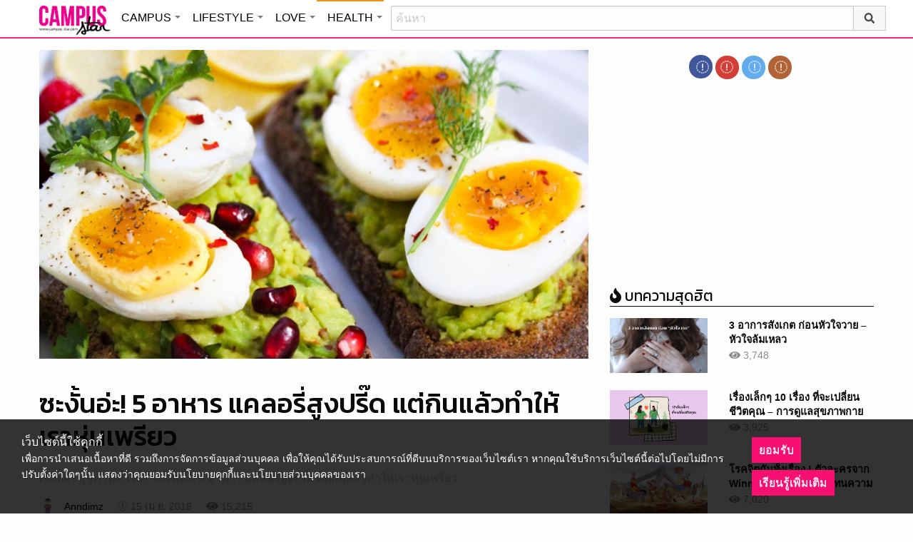

--- FILE ---
content_type: text/html; charset=UTF-8
request_url: https://health.campus-star.com/general/12176.html
body_size: 22395
content:
<!DOCTYPE html>
<html class="no-js" lang="en-US">
<head>
<!-- ADOP tag -->
<!--<script src='https://compass.adop.cc/ST/d7d6433e-9212-42ba-a32e-528233f67e8d'></script>-->
<!-- Anymind - ATS tag -->
<script type="application/javascript" src="//anymind360.com/js/566/ats.js"></script>
<!-- MGID Subscriber -->
<script src="https://cdn.usefulcontentsites.com/js/push/subscribe.js?v=7"></script>
<script async src="https://pagead2.googlesyndication.com/pagead/js/adsbygoogle.js?client=ca-pub-0032874521947222" crossorigin="anonymous"></script>
<meta charset="utf-8">
<meta http-equiv="x-ua-compatible" content="ie=edge">
<meta name="viewport" content="width=device-width, initial-scale=1.0">
<link rel="profile" href="https://gmpg.org/xfn/11">
<link rel="shortcut icon" type="image/x-icon" href="https://health.campus-star.com/app/themes/muangthong/favicon.ico"/>
<link rel="apple-touch-icon" href="https://health.campus-star.com/app/themes/muangthong/favicon.ico" />
<link rel="apple-touch-icon" sizes="180x180" href="https://health.campus-star.com/app/themes/muangthong/favicon.ico" />
<link rel="icon" sizes="192x192" href="https://health.campus-star.com/app/themes/muangthong/favicon.ico">

<meta name="google-site-verification" content="dgjnelAA_9sZWlKOJofeNtP8QaHAurFrt--9S13H3Wg" />	
		
<meta name='robots' content='index, follow, max-image-preview:large, max-snippet:-1, max-video-preview:-1' />

	<!-- This site is optimized with the Yoast SEO plugin v19.14 - https://yoast.com/wordpress/plugins/seo/ -->
	<title>อาหารแคลอรี่สูงปรี๊ด แต่กินแล้วทำให้เราหุ่นเพรียว</title>
	<meta name="description" content="ถ้าเป็นอาหารที่มีไขมันดี ถึงจะมีแคลอรี่สูงแต่มันก็จะช่วยทำให้รูปร่างคุณดีได้ อาหารแคลอรี่สูงปรี๊ด แต่กินแล้วทำให้เราหุ่นเพรียว สุขภาพทั่วไป" />
	<link rel="canonical" href="https://health.campus-star.com/general/12176.html" />
	<meta property="og:locale" content="en_US" />
	<meta property="og:type" content="article" />
	<meta property="og:title" content="อาหารแคลอรี่สูงปรี๊ด แต่กินแล้วทำให้เราหุ่นเพรียว" />
	<meta property="og:description" content="ถ้าเป็นอาหารที่มีไขมันดี ถึงจะมีแคลอรี่สูงแต่มันก็จะช่วยทำให้รูปร่างคุณดีได้ อาหารแคลอรี่สูงปรี๊ด แต่กินแล้วทำให้เราหุ่นเพรียว สุขภาพทั่วไป" />
	<meta property="og:url" content="https://health.campus-star.com/general/12176.html" />
	<meta property="og:site_name" content="Health : Campus Star" />
	<meta property="article:publisher" content="https://www.facebook.com/CampusStars" />
	<meta property="article:published_time" content="2018-04-14T17:36:40+00:00" />
	<meta property="article:modified_time" content="2019-10-27T13:54:31+00:00" />
	<meta property="og:image" content="https://health.campus-star.com/app/uploads/2018/04/egg.jpeg" />
	<meta property="og:image:width" content="800" />
	<meta property="og:image:height" content="471" />
	<meta property="og:image:type" content="image/jpeg" />
	<meta name="author" content="Anndimz" />
	<meta name="twitter:card" content="summary_large_image" />
	<meta name="twitter:creator" content="@campus" />
	<meta name="twitter:site" content="@campus" />
	<meta name="twitter:label1" content="Written by" />
	<meta name="twitter:data1" content="Anndimz" />
	<script type="application/ld+json" class="yoast-schema-graph">{"@context":"https://schema.org","@graph":[{"@type":"WebPage","@id":"https://health.campus-star.com/general/12176.html","url":"https://health.campus-star.com/general/12176.html","name":"อาหารแคลอรี่สูงปรี๊ด แต่กินแล้วทำให้เราหุ่นเพรียว","isPartOf":{"@id":"https://health.campus-star.com/#website"},"primaryImageOfPage":{"@id":"https://health.campus-star.com/general/12176.html#primaryimage"},"image":{"@id":"https://health.campus-star.com/general/12176.html#primaryimage"},"thumbnailUrl":"https://health.campus-star.com/app/uploads/2018/04/egg.jpeg","datePublished":"2018-04-14T17:36:40+00:00","dateModified":"2019-10-27T13:54:31+00:00","author":{"@id":"https://health.campus-star.com/#/schema/person/96d4a56723eb82e2563560ce62accfca"},"description":"ถ้าเป็นอาหารที่มีไขมันดี ถึงจะมีแคลอรี่สูงแต่มันก็จะช่วยทำให้รูปร่างคุณดีได้ อาหารแคลอรี่สูงปรี๊ด แต่กินแล้วทำให้เราหุ่นเพรียว สุขภาพทั่วไป","breadcrumb":{"@id":"https://health.campus-star.com/general/12176.html#breadcrumb"},"inLanguage":"en-US","potentialAction":[{"@type":"ReadAction","target":["https://health.campus-star.com/general/12176.html"]}]},{"@type":"ImageObject","inLanguage":"en-US","@id":"https://health.campus-star.com/general/12176.html#primaryimage","url":"https://health.campus-star.com/app/uploads/2018/04/egg.jpeg","contentUrl":"https://health.campus-star.com/app/uploads/2018/04/egg.jpeg","width":800,"height":471,"caption":"อาหารแคลอรี่สูงปรี๊ด แต่กินแล้วทำให้เราหุ่นเพรียว"},{"@type":"BreadcrumbList","@id":"https://health.campus-star.com/general/12176.html#breadcrumb","itemListElement":[{"@type":"ListItem","position":1,"name":"Home","item":"https://health.campus-star.com/"},{"@type":"ListItem","position":2,"name":"ซะงั้นอ่ะ! 5 อาหาร แคลอรี่สูงปรี๊ด แต่กินแล้วทำให้เราหุ่นเพรียว"}]},{"@type":"WebSite","@id":"https://health.campus-star.com/#website","url":"https://health.campus-star.com/","name":"Health : Campus Star","description":"Campus-Star.com : ไลฟ์สไตล์คนรุ่นใหม่ ไม่ตกเทรนด์!","potentialAction":[{"@type":"SearchAction","target":{"@type":"EntryPoint","urlTemplate":"https://health.campus-star.com/?s={search_term_string}"},"query-input":"required name=search_term_string"}],"inLanguage":"en-US"},{"@type":"Person","@id":"https://health.campus-star.com/#/schema/person/96d4a56723eb82e2563560ce62accfca","name":"Anndimz","image":{"@type":"ImageObject","inLanguage":"en-US","@id":"https://health.campus-star.com/#/schema/person/image/","url":"https://health.campus-star.com/app/uploads/2018/10/chilean-1.png","contentUrl":"https://health.campus-star.com/app/uploads/2018/10/chilean-1.png","caption":"Anndimz"},"url":"https://health.campus-star.com/author/anndimz"}]}</script>
	<!-- / Yoast SEO plugin. -->


<link rel='dns-prefetch' href='//s.w.org' />
<link rel="alternate" type="application/rss+xml" title="Health : Campus Star &raquo; ซะงั้นอ่ะ! 5 อาหาร แคลอรี่สูงปรี๊ด แต่กินแล้วทำให้เราหุ่นเพรียว Comments Feed" href="https://health.campus-star.com/general/12176.html/feed" />
<style type="text/css">
img.wp-smiley,
img.emoji {
	display: inline !important;
	border: none !important;
	box-shadow: none !important;
	height: 1em !important;
	width: 1em !important;
	margin: 0 0.07em !important;
	vertical-align: -0.1em !important;
	background: none !important;
	padding: 0 !important;
}
</style>
	<link rel='stylesheet' id='wp-block-library-css'  href='https://health.campus-star.com/wp/wp-includes/css/dist/block-library/style.min.css?ver=5.9.10' type='text/css' media='all' />
<style id='global-styles-inline-css' type='text/css'>
body{--wp--preset--color--black: #000000;--wp--preset--color--cyan-bluish-gray: #abb8c3;--wp--preset--color--white: #ffffff;--wp--preset--color--pale-pink: #f78da7;--wp--preset--color--vivid-red: #cf2e2e;--wp--preset--color--luminous-vivid-orange: #ff6900;--wp--preset--color--luminous-vivid-amber: #fcb900;--wp--preset--color--light-green-cyan: #7bdcb5;--wp--preset--color--vivid-green-cyan: #00d084;--wp--preset--color--pale-cyan-blue: #8ed1fc;--wp--preset--color--vivid-cyan-blue: #0693e3;--wp--preset--color--vivid-purple: #9b51e0;--wp--preset--gradient--vivid-cyan-blue-to-vivid-purple: linear-gradient(135deg,rgba(6,147,227,1) 0%,rgb(155,81,224) 100%);--wp--preset--gradient--light-green-cyan-to-vivid-green-cyan: linear-gradient(135deg,rgb(122,220,180) 0%,rgb(0,208,130) 100%);--wp--preset--gradient--luminous-vivid-amber-to-luminous-vivid-orange: linear-gradient(135deg,rgba(252,185,0,1) 0%,rgba(255,105,0,1) 100%);--wp--preset--gradient--luminous-vivid-orange-to-vivid-red: linear-gradient(135deg,rgba(255,105,0,1) 0%,rgb(207,46,46) 100%);--wp--preset--gradient--very-light-gray-to-cyan-bluish-gray: linear-gradient(135deg,rgb(238,238,238) 0%,rgb(169,184,195) 100%);--wp--preset--gradient--cool-to-warm-spectrum: linear-gradient(135deg,rgb(74,234,220) 0%,rgb(151,120,209) 20%,rgb(207,42,186) 40%,rgb(238,44,130) 60%,rgb(251,105,98) 80%,rgb(254,248,76) 100%);--wp--preset--gradient--blush-light-purple: linear-gradient(135deg,rgb(255,206,236) 0%,rgb(152,150,240) 100%);--wp--preset--gradient--blush-bordeaux: linear-gradient(135deg,rgb(254,205,165) 0%,rgb(254,45,45) 50%,rgb(107,0,62) 100%);--wp--preset--gradient--luminous-dusk: linear-gradient(135deg,rgb(255,203,112) 0%,rgb(199,81,192) 50%,rgb(65,88,208) 100%);--wp--preset--gradient--pale-ocean: linear-gradient(135deg,rgb(255,245,203) 0%,rgb(182,227,212) 50%,rgb(51,167,181) 100%);--wp--preset--gradient--electric-grass: linear-gradient(135deg,rgb(202,248,128) 0%,rgb(113,206,126) 100%);--wp--preset--gradient--midnight: linear-gradient(135deg,rgb(2,3,129) 0%,rgb(40,116,252) 100%);--wp--preset--duotone--dark-grayscale: url('#wp-duotone-dark-grayscale');--wp--preset--duotone--grayscale: url('#wp-duotone-grayscale');--wp--preset--duotone--purple-yellow: url('#wp-duotone-purple-yellow');--wp--preset--duotone--blue-red: url('#wp-duotone-blue-red');--wp--preset--duotone--midnight: url('#wp-duotone-midnight');--wp--preset--duotone--magenta-yellow: url('#wp-duotone-magenta-yellow');--wp--preset--duotone--purple-green: url('#wp-duotone-purple-green');--wp--preset--duotone--blue-orange: url('#wp-duotone-blue-orange');--wp--preset--font-size--small: 13px;--wp--preset--font-size--medium: 20px;--wp--preset--font-size--large: 36px;--wp--preset--font-size--x-large: 42px;}.has-black-color{color: var(--wp--preset--color--black) !important;}.has-cyan-bluish-gray-color{color: var(--wp--preset--color--cyan-bluish-gray) !important;}.has-white-color{color: var(--wp--preset--color--white) !important;}.has-pale-pink-color{color: var(--wp--preset--color--pale-pink) !important;}.has-vivid-red-color{color: var(--wp--preset--color--vivid-red) !important;}.has-luminous-vivid-orange-color{color: var(--wp--preset--color--luminous-vivid-orange) !important;}.has-luminous-vivid-amber-color{color: var(--wp--preset--color--luminous-vivid-amber) !important;}.has-light-green-cyan-color{color: var(--wp--preset--color--light-green-cyan) !important;}.has-vivid-green-cyan-color{color: var(--wp--preset--color--vivid-green-cyan) !important;}.has-pale-cyan-blue-color{color: var(--wp--preset--color--pale-cyan-blue) !important;}.has-vivid-cyan-blue-color{color: var(--wp--preset--color--vivid-cyan-blue) !important;}.has-vivid-purple-color{color: var(--wp--preset--color--vivid-purple) !important;}.has-black-background-color{background-color: var(--wp--preset--color--black) !important;}.has-cyan-bluish-gray-background-color{background-color: var(--wp--preset--color--cyan-bluish-gray) !important;}.has-white-background-color{background-color: var(--wp--preset--color--white) !important;}.has-pale-pink-background-color{background-color: var(--wp--preset--color--pale-pink) !important;}.has-vivid-red-background-color{background-color: var(--wp--preset--color--vivid-red) !important;}.has-luminous-vivid-orange-background-color{background-color: var(--wp--preset--color--luminous-vivid-orange) !important;}.has-luminous-vivid-amber-background-color{background-color: var(--wp--preset--color--luminous-vivid-amber) !important;}.has-light-green-cyan-background-color{background-color: var(--wp--preset--color--light-green-cyan) !important;}.has-vivid-green-cyan-background-color{background-color: var(--wp--preset--color--vivid-green-cyan) !important;}.has-pale-cyan-blue-background-color{background-color: var(--wp--preset--color--pale-cyan-blue) !important;}.has-vivid-cyan-blue-background-color{background-color: var(--wp--preset--color--vivid-cyan-blue) !important;}.has-vivid-purple-background-color{background-color: var(--wp--preset--color--vivid-purple) !important;}.has-black-border-color{border-color: var(--wp--preset--color--black) !important;}.has-cyan-bluish-gray-border-color{border-color: var(--wp--preset--color--cyan-bluish-gray) !important;}.has-white-border-color{border-color: var(--wp--preset--color--white) !important;}.has-pale-pink-border-color{border-color: var(--wp--preset--color--pale-pink) !important;}.has-vivid-red-border-color{border-color: var(--wp--preset--color--vivid-red) !important;}.has-luminous-vivid-orange-border-color{border-color: var(--wp--preset--color--luminous-vivid-orange) !important;}.has-luminous-vivid-amber-border-color{border-color: var(--wp--preset--color--luminous-vivid-amber) !important;}.has-light-green-cyan-border-color{border-color: var(--wp--preset--color--light-green-cyan) !important;}.has-vivid-green-cyan-border-color{border-color: var(--wp--preset--color--vivid-green-cyan) !important;}.has-pale-cyan-blue-border-color{border-color: var(--wp--preset--color--pale-cyan-blue) !important;}.has-vivid-cyan-blue-border-color{border-color: var(--wp--preset--color--vivid-cyan-blue) !important;}.has-vivid-purple-border-color{border-color: var(--wp--preset--color--vivid-purple) !important;}.has-vivid-cyan-blue-to-vivid-purple-gradient-background{background: var(--wp--preset--gradient--vivid-cyan-blue-to-vivid-purple) !important;}.has-light-green-cyan-to-vivid-green-cyan-gradient-background{background: var(--wp--preset--gradient--light-green-cyan-to-vivid-green-cyan) !important;}.has-luminous-vivid-amber-to-luminous-vivid-orange-gradient-background{background: var(--wp--preset--gradient--luminous-vivid-amber-to-luminous-vivid-orange) !important;}.has-luminous-vivid-orange-to-vivid-red-gradient-background{background: var(--wp--preset--gradient--luminous-vivid-orange-to-vivid-red) !important;}.has-very-light-gray-to-cyan-bluish-gray-gradient-background{background: var(--wp--preset--gradient--very-light-gray-to-cyan-bluish-gray) !important;}.has-cool-to-warm-spectrum-gradient-background{background: var(--wp--preset--gradient--cool-to-warm-spectrum) !important;}.has-blush-light-purple-gradient-background{background: var(--wp--preset--gradient--blush-light-purple) !important;}.has-blush-bordeaux-gradient-background{background: var(--wp--preset--gradient--blush-bordeaux) !important;}.has-luminous-dusk-gradient-background{background: var(--wp--preset--gradient--luminous-dusk) !important;}.has-pale-ocean-gradient-background{background: var(--wp--preset--gradient--pale-ocean) !important;}.has-electric-grass-gradient-background{background: var(--wp--preset--gradient--electric-grass) !important;}.has-midnight-gradient-background{background: var(--wp--preset--gradient--midnight) !important;}.has-small-font-size{font-size: var(--wp--preset--font-size--small) !important;}.has-medium-font-size{font-size: var(--wp--preset--font-size--medium) !important;}.has-large-font-size{font-size: var(--wp--preset--font-size--large) !important;}.has-x-large-font-size{font-size: var(--wp--preset--font-size--x-large) !important;}
</style>
<link rel='stylesheet' id='tiwanon-style-css'  href='https://health.campus-star.com/app/themes/muangthong/assets/css/style.min.css?ver=201907101757' type='text/css' media='all' />
<link rel='stylesheet' id='childtheme-style-css'  href='https://health.campus-star.com/app/themes/health/assets/css/style.min.css?ver=201904031715' type='text/css' media='all' />
<link rel='stylesheet' id='wpgallery-style-css'  href='https://health.campus-star.com/app/plugins/mthai-wp-gallery/dist/css/style.min.css?ver=20191015' type='text/css' media='all' />
<link rel="https://api.w.org/" href="https://health.campus-star.com/wp-json/" /><link rel="alternate" type="application/json" href="https://health.campus-star.com/wp-json/wp/v2/posts/12176" /><link rel="EditURI" type="application/rsd+xml" title="RSD" href="https://health.campus-star.com/wp/xmlrpc.php?rsd" />
<link rel="wlwmanifest" type="application/wlwmanifest+xml" href="https://health.campus-star.com/wp/wp-includes/wlwmanifest.xml" /> 
<link rel="alternate" type="application/json+oembed" href="https://health.campus-star.com/wp-json/oembed/1.0/embed?url=https%3A%2F%2Fhealth.campus-star.com%2Fgeneral%2F12176.html" />
<link rel="alternate" type="text/xml+oembed" href="https://health.campus-star.com/wp-json/oembed/1.0/embed?url=https%3A%2F%2Fhealth.campus-star.com%2Fgeneral%2F12176.html&#038;format=xml" />
<meta property="dable:item_id" content="12176"><meta property="dable:published_time" content="2018-04-15T00:36:40+07:00"><meta property="dable:author" content="Anndimz"><meta property="dable:image" content="https://health.campus-star.com/app/uploads/2018/04/egg-600x353.jpeg"><meta property="og:image" content="https://health.campus-star.com/app/uploads/2018/04/egg-600x353.jpeg"><meta property="og:url" content="https://health.campus-star.com/general/12176.html"><meta property="og:title" content="ซะงั้นอ่ะ! 5 อาหาร แคลอรี่สูงปรี๊ด แต่กินแล้วทำให้เราหุ่นเพรียว"><meta property="og:description" content=" ถ้าเป็นอาหารที่มีไขมันดี ถึงจะมีแคลอรี่สูงแต่มันก็จะช่วยทำให้รูปร่างคุณดีได้ อาหารแคลอรี่สูงปรี๊ด แต่กินแล้วทำให้เราหุ่นเพรียว"><meta property="article:published_time" content="2018-04-15T00:36:40+07:00"><meta property="article:section" content="สุขภาพทั่วไป"><link rel="amphtml" href="https://health.campus-star.com/general/12176.html/amp">
<script type="text/javascript">
	var PWT={};
	var googletag = googletag || {};
	googletag.cmd = googletag.cmd || [];
	PWT.jsLoaded = function(){
		(function() {
			var gads = document.createElement('script');
			gads.async = true;
			var useSSL = 'https:' == document.location.protocol; 
			gads.src = (useSSL ? 'https:' : 'http:') + '//www.googletagservices.com/tag/js/gpt.js';
			var node = document.getElementsByTagName('script')[0];
			node.parentNode.insertBefore(gads, node);
		})();
	};
	(function() {
			var purl = window.location.href;
			if( window.matchMedia( "(min-width: 1024px)" ).matches) {
					var url = '//ads.pubmatic.com/AdServer/js/pwt/157012/1660';
			} else {
					var url = '//ads.pubmatic.com/AdServer/js/pwt/157012/1661';
			}
			var profileVersionId = '';
			if(purl.indexOf('pwtv=')>0){
					var regexp = /pwtv=(.*?)(&|$)/g;
					var matches = regexp.exec(purl);
					if(matches.length >= 2 && matches[1].length > 0){
							profileVersionId = '/'+matches[1];
					}
			}
			var wtads = document.createElement('script');
			wtads.async = true;
			wtads.type = 'text/javascript';
			wtads.src = url+profileVersionId+'/pwt.js';
			var node = document.getElementsByTagName('script')[0];
			node.parentNode.insertBefore(wtads, node);
	})();
	var load_ads = []
	var body_position = 0

	googletag.cmd.push(function() {
		/*
		var map_topbanner = googletag.sizeMapping().
			addSize([1024, 0], [728, 90]).
			addSize([0, 0], [[320, 150], [320, 100]]).
			build();
		var top_slot = googletag.defineSlot('/10983686/CampusStar/Campus_A_Top', [[728, 90], [320, 150], [320, 100]], 'dfp-topbanner').
			defineSizeMapping(map_topbanner).
			addService(googletag.pubads());
		*/
		var map_rectangle_1 = googletag.sizeMapping().
			addSize([0, 0], [[200, 200], [300, 250], [250, 250]]).
			build();
		var rec1_slot = googletag.defineSlot('/10983686/CampusStar/Campus_B_Rec1', [[200, 200], [300, 250], [250, 250]], 'dfp-rectangle-1').
			defineSizeMapping(map_rectangle_1).
			addService(googletag.pubads());
		load_ads.push({
			"placeholder": "dfp-rectangle-1",
			"slot": rec1_slot,
			"refreshed": false
		});

		var map_rectangle_2 = googletag.sizeMapping().
			addSize([0, 0], [[200, 200], [300, 250], [250, 250]]).
			build();
		var rec2_slot = googletag.defineSlot('/10983686/CampusStar/Campus_C_Rec2', [[200, 200], [300, 250], [250, 250]], 'dfp-rectangle-2').
			defineSizeMapping(map_rectangle_2).
			addService(googletag.pubads());
		load_ads.push({
			"placeholder": "dfp-rectangle-2",
			"slot": rec2_slot,
			"refreshed": false
		});

		var coverpage_slot = googletag.defineOutOfPageSlot('/10983686/CampusStar/Campus_D_Coverpage', 'dfp-coverpage').
			addService(googletag.pubads());

		var map_adhesion = googletag.sizeMapping().
			addSize([640, 0], []).
			addSize([0, 0], [320, 50]).
			build();
		var adhesion_slot = googletag.defineSlot('/10983686/CampusStar/Campus_AdhesionMB', [320, 50], 'dfp-adhesion').
			defineSizeMapping(map_adhesion).
			addService(googletag.pubads());

		googletag.pubads().enableSingleRequest();
		googletag.pubads().disableInitialLoad();
		googletag.pubads().collapseEmptyDivs();
		googletag.pubads().setTargeting('campusstar', ['campus']);
		googletag.enableServices();

		googletag.pubads().refresh([top_slot, coverpage_slot]);

		if( window.matchMedia( "(min-width: 1024px)" ).matches) {
			googletag.pubads().refresh([rec1_slot]);
			
			var refreshed = false;

			var elementExists = document.getElementById("dfp-rectangle-2");
			var bodyRect = document.body.getBoundingClientRect();
			var elemRect = elementExists.getBoundingClientRect();
			var adAlmostVisibleScrollValue   = elemRect.top - bodyRect.top;

			var listener = function() {
				if ( (window.scrollY + window.screen.height) >= adAlmostVisibleScrollValue && !refreshed ) {
					googletag.cmd.push(function() {
						googletag.pubads().refresh([rec2_slot]);
					});
					refreshed = true;
					window.removeEventListener('scroll', listener);
				}
			}
			window.addEventListener('scroll', listener);
		} else {
			googletag.pubads().refresh([adhesion_slot]);

			window.addEventListener('DOMContentLoaded', function () {
				body_position = document.body.getBoundingClientRect().top;
				load_ads.forEach(function (ads_slot) {
					let placeholder_position = document.getElementById(ads_slot.placeholder).getBoundingClientRect().top;
					let rec_distance = placeholder_position - body_position;
					let rec_listener = function() {
						if ((window.scrollY + window.screen.height) >= rec_distance && !ads_slot.refreshed) {
							googletag.cmd.push(function () {
								googletag.pubads().refresh([ads_slot.slot]);
							});
							ads_slot.refreshed = true;
							window.removeEventListener('scroll', rec_listener);
						}
					}
					window.addEventListener('scroll', rec_listener);
				});
			});
		}
	});
</script>

<script>
	(function(i,s,o,g,r,a,m){i['GoogleAnalyticsObject']=r;i[r]=i[r]||function(){
	(i[r].q=i[r].q||[]).push(arguments)},i[r].l=1*new Date();a=s.createElement(o),
	m=s.getElementsByTagName(o)[0];a.async=1;a.src=g;m.parentNode.insertBefore(a,m)
	})(window,document,'script','//www.google-analytics.com/analytics.js','ga');
	ga('create', 'UA-70305680-1', 'auto');
					ga('set', 'dimension1', "Anndimz");
		ga('send', 'pageview');
</script>

    <script type="text/javascript">
    var _paq = _paq || [];
    _paq.push(['trackPageView']);
    (function() {
    _paq.push(['setTrackerUrl', 'https://health.campus-star.com/app/themes/muangthong/tracker.php']);
    _paq.push(['setSiteId', 1]);
    var d=document, g=d.createElement('script'), s=d.getElementsByTagName('script')[0];
    g.type='text/javascript'; g.async=true; g.defer=true; g.src='https://health.campus-star.com/app/themes/muangthong/assets/js/tracker.js'; s.parentNode.insertBefore(g,s);
    })();
    </script>

<!-- Google Tag Manager header wordpress -->
<script>
	(function(w,d,s,l,i){w[l]=w[l]||[];w[l].push({'gtm.start':
	new Date().getTime(),event:'gtm.js'});var f=d.getElementsByTagName(s)[0],
	j=d.createElement(s),dl=l!='dataLayer'?'&l='+l:'';j.async=true;j.src=
	'https://www.googletagmanager.com/gtm.js?id=GTM-PVBGJH9'+i+dl;f.parentNode.insertBefore(j,f);
	})(window,document,'script','dataLayer','');
	</script>
<!-- End Google Tag Manager -->

<!-- Taboola Header Tag -->
<script type="text/javascript">
  window._taboola = window._taboola || [];
  _taboola.push({article:'auto'});
  !function (e, f, u, i) {
    if (!document.getElementById(i)){
      e.async = 1;
      e.src = u;
      e.id = i;
      f.parentNode.insertBefore(e, f);
    }
  }(document.createElement('script'),
  document.getElementsByTagName('script')[0],
  '//cdn.taboola.com/libtrc/monotechnology/loader.js',
  'tb_loader_script');
  if(window.performance && typeof window.performance.mark == 'function')
    {window.performance.mark('tbl_ic');}
</script>
<!--  End Taboola Header Tag -->

	<style>
		#responsive-menu .title-bar {
			height: 40px;
			padding: 6px 0;
		}
		#responsive-menu .menu-icon-toggle i {
			font-size: 20px;
		}
		#responsive-menu .menu-icon-toggle {
			width: 30px;
			height: 20px;
		}
		#responsive-menu .title-bar-title {
			background-size: 50px 20px;
			width: 100px;
			height: 28px;
		}
		#responsive-menu .link-search {
			font-size: 20px;
			width: 24px;
			height: 24px;
			top: 4px;
			right: 10px;
		}

		.fb-like-box {
				height: 130px;
				margin-top: 20px;
		}
		#secondary .banner-wrap {
				height: 250px;
		}
	</style>
	<script>
		var lastScrollTop = 0;
		document.addEventListener("scroll", function(){
			var target = document.getElementById('responsive-menu');
			if (target) {
			var st = window.pageYOffset || document.documentElement.scrollTop; 
			var delta = st - lastScrollTop;
			if (delta > 300) {
					target.style.display='none';
					lastScrollTop = st <= 0 ? 0 : st;
			} else if (delta < -300) {
					target.style.display='block';
					lastScrollTop = st <= 0 ? 0 : st;
			}
		}
		}, false);
	</script>
</head>

<body class="post-template-default single single-post postid-12176 single-format-standard group-blog">
<!-- ADOP sticky -->
<!--<div id="adopthstk">
<script src='https://compass.adop.cc/assets/js/adop/adop.js?v=14' ></script><ins class='adsbyadop' _adop_zon = 'e137bf0f-b07d-4be9-8332-9cf0f5588c51' _adop_type = 'rs' style='display:block;width:100%;height:100px;margin:auto;position:fixed;top:0px;right:0px;z-index:999;width:100%;text-align:center;background:rgb(255, 255, 255);box-shadow:rgba(0, 0, 0, 0.2) 0px 0px 5px;' _page_url='' _over_size='auto' _over_zone='{"450x0":"disable"}' ><span id="adopclose" style="display:none;position:absolute;top:100%;right:0;padding:1px 3px;background:#ffffff;font-size:10px;color:#303030;font-family:Arial;">[X] Close</span></ins>
<script type="text/javascript">
  window.onload = function () {
    var viewportWidth = window.innerWidth || document.documentElement.clientWidth;
    if(viewportWidth < 450) {document.getElementById('adopclose').style.display='block';}
    document.getElementById('adopclose').onclick = function() {
      document.getElementById('adopthstk').remove();
    };
  };
</script>
</div>-->

<div class="hide-for-large" data-sticky-container>
		<header id="responsive-menu" class="header sticky" role="banner" data-sticky data-sticky-on="small" data-options="marginTop:0;" style="width:100%">		
			<div class="title-bar" data-responsive-toggle="top-bar-menu" data-hide-for="large">
			  <div class="menu-icon-toggle" type="button" data-toggle><i class="fa fa-bars" aria-hidden="true"></i></div>
			  <a href="https://www.campus-star.com"  class="title-bar-title">Campus star</a>
		 
			  <div class="campus-topbar-searchbox-mobile">
				  <form action="https://search.campus-star.com" method="get">
					  <div class="input-group">
							  <span class="input-group-label">
								  <button class="campus-topbar-searchbtn-toggle" id="campus-topbar-btn-back" type="button">
										<svg class="svg-inline--fa fa-arrow-left fa-w-14 fa-fw" aria-hidden="true" data-prefix="fas" data-icon="arrow-left" role="img" xmlns="http://www.w3.org/2000/svg" viewBox="0 0 448 512" data-fa-i2svg=""><path fill="currentColor" d="M257.5 445.1l-22.2 22.2c-9.4 9.4-24.6 9.4-33.9 0L7 273c-9.4-9.4-9.4-24.6 0-33.9L201.4 44.7c9.4-9.4 24.6-9.4 33.9 0l22.2 22.2c9.5 9.5 9.3 25-.4 34.3L136.6 216H424c13.3 0 24 10.7 24 24v32c0 13.3-10.7 24-24 24H136.6l120.5 114.8c9.8 9.3 10 24.8.4 34.3z"></path></svg><!-- <i class="fas fa-arrow-left fa-fw"></i> -->
								  </button>
							  </span>
							  <input class="input-group-field"  type="search" name="q" placeholder="ค้นหา">
							  <div class="input-group-button">
									 <button type="submit" id="campus-topbar-btn-search">
										<svg class="svg-inline--fa fa-search fa-w-16 fa-fw" aria-hidden="true" data-prefix="fas" data-icon="search" role="img" xmlns="http://www.w3.org/2000/svg" viewBox="0 0 512 512" data-fa-i2svg=""><path fill="currentColor" d="M505 442.7L405.3 343c-4.5-4.5-10.6-7-17-7H372c27.6-35.3 44-79.7 44-128C416 93.1 322.9 0 208 0S0 93.1 0 208s93.1 208 208 208c48.3 0 92.7-16.4 128-44v16.3c0 6.4 2.5 12.5 7 17l99.7 99.7c9.4 9.4 24.6 9.4 33.9 0l28.3-28.3c9.4-9.4 9.4-24.6.1-34zM208 336c-70.7 0-128-57.2-128-128 0-70.7 57.2-128 128-128 70.7 0 128 57.2 128 128 0 70.7-57.2 128-128 128z"></path></svg><!-- <i class="fas fa-search fa-fw"></i> -->
									 </button>
							  </div>
						</div>
					</form>
				</div>
			 
			   <a id="campus-topbar-searchbtn" class="link-search" href="javascript:void(0)"><i class="fa fa-search"></i></a> 
			   
			</div>	 
		
		</header>
		<div class="top-bar row" id="top-bar-menu">
				
			  <div  id="mobile_panel_login" class="top-bar-right">
				<ul class="menu" >
				  <li><a id="f_login" href="https://account.campus-star.com/login">Login</a></li>
				  <li><a id="f_login_fb" href="https://account.campus-star.com/login_fb">Login with Facebook</a></li>
				</ul>
			  </div>
			  
			  <div class="top-bar-left">
				<ul class="vertical menu" data-responsive-menu="accordion medium-dropdown"  >
					<li><a href="https://www.campus-star.com" title="home"> HOME </a></li>
				 					<li>
						<a href="https://campus.campus-star.com" title="CAMPUS">CAMPUS</a>
												<ul class="menu vertical">
							<li><a href="https://campus.campus-star.com" title="CAMPUS">หน้าหลัก</a></li>
														<li><a href="https://campus.campus-star.com/education" title="ข่าวการศึกษา">ข่าวการศึกษา</a></li>
														<li><a href="https://campus.campus-star.com/star" title="ดาวเด่น  แคมปัสสตาร์">ดาวเด่น  แคมปัสสตาร์</a></li>
														<li><a href="https://campus.campus-star.com/variety" title="วาไรตี้">วาไรตี้</a></li>
														<li><a href="https://campus.campus-star.com/activity" title="กิจกรรม">กิจกรรม</a></li>
														<li><a href="https://campus.campus-star.com/onet" title="ONET">ONET</a></li>
														<li><a href="https://campus.campus-star.com/gat-pat" title="GAT/PAT">GAT/PAT</a></li>
														<li><a href="https://campus.campus-star.com/view" title="มุมต่างๆ ในมหาวิทยาลัย">มุมต่างๆ ในมหาวิทยาลัย</a></li>
														<li><a href="https://campus.campus-star.com/chillout" title="ชิลล์เอ้าท์">ชิลล์เอ้าท์</a></li>
														<li><a href="https://campus.campus-star.com/actale" title="เรื่องเล่าในสถาบัน">เรื่องเล่าในสถาบัน</a></li>
														<li><a href="https://campus.campus-star.com/academy" title="สถาบันการศึกษา">สถาบันการศึกษา</a></li>
														<li><a href="https://campus.campus-star.com/jobs" title="บทความการทำงาน">บทความการทำงาน</a></li>
													</ul>
						 
					</li>		
										<li>
						<a href="https://lifestyle.campus-star.com" title="LIFESTYLE">LIFESTYLE</a>
												<ul class="menu vertical">
							<li><a href="https://lifestyle.campus-star.com" title="LIFESTYLE">หน้าหลัก</a></li>
														<li><a href="https://lifestyle.campus-star.com/scoop" title="เรื่องทั่วไป">เรื่องทั่วไป</a></li>
														<li><a href="https://lifestyle.campus-star.com/trendy" title="แฟชั่น">แฟชั่น</a></li>
														<li><a href="https://lifestyle.campus-star.com/diy" title="DIY">DIY</a></li>
														<li><a href="https://lifestyle.campus-star.com/entertainment" title="บันเทิง">บันเทิง</a></li>
														<li><a href="https://lifestyle.campus-star.com/knowledge" title="สาระความรู้">สาระความรู้</a></li>
														<li><a href="https://lifestyle.campus-star.com/book" title="หนังสือน่าอ่าน">หนังสือน่าอ่าน</a></li>
														<li><a href="https://lifestyle.campus-star.com/horoscope" title="ดูดวง">ดูดวง</a></li>
														<li><a href="https://lifestyle.campus-star.com/picpost" title="Picpost">Picpost</a></li>
														<li><a href="https://lifestyle.campus-star.com/new-release" title="ข่าวประชาสัมพันธ์">ข่าวประชาสัมพันธ์</a></li>
														<li><a href="https://lifestyle.campus-star.com/event" title="Event">Event</a></li>
													</ul>
						 
					</li>		
										<li>
						<a href="https://love.campus-star.com" title="LOVE">LOVE</a>
												<ul class="menu vertical">
							<li><a href="https://love.campus-star.com" title="LOVE">หน้าหลัก</a></li>
														<li><a href="https://love.campus-star.com/relationship" title="ความรัก ความสัมพันธ์">ความรัก ความสัมพันธ์</a></li>
														<li><a href="https://love.campus-star.com/friend" title="เพื่อน">เพื่อน</a></li>
														<li><a href="https://love.campus-star.com/quiz" title="ทายนิสัย ทายใจ">ทายนิสัย ทายใจ</a></li>
													</ul>
						 
					</li>		
										<li>
						<a href="https://health.campus-star.com" title="HEALTH">HEALTH</a>
												<ul class="menu vertical">
							<li><a href="https://health.campus-star.com" title="HEALTH">หน้าหลัก</a></li>
														<li><a href="https://health.campus-star.com/general" title="สุขภาพทั่วไป">สุขภาพทั่วไป</a></li>
														<li><a href="https://health.campus-star.com/sex" title="เพศศึกษา">เพศศึกษา</a></li>
													</ul>
						 
					</li>		
									</ul>
			  </div>
			  
		</div>
</div>

<div class="show-for-large">	
		
	<header id="site-header" class="site-header" role="banner" data-sticky-container>
		<div class="sticky" role="banner" data-sticky data-sticky-on="small" data-options="marginTop:0;" style="width:100%">
				
			<div class="row large-12 columns box-menu">
				<a href="https://www.campus-star.com"  title="หน้าแรก" id="top-bar-logo" class="top-bar-logo" rel="home">campus star</a>
				<ul id="top-menu" class="dropdown menu" data-dropdown-menu>
										<li>
						<a href="https://campus.campus-star.com" class="campus " title="CAMPUS">CAMPUS</a>
												<ul class="menu vertical">
														<li><a href="https://campus.campus-star.com/education" title="ข่าวการศึกษา">ข่าวการศึกษา</a></li>
														<li><a href="https://campus.campus-star.com/star" title="ดาวเด่น  แคมปัสสตาร์">ดาวเด่น  แคมปัสสตาร์</a></li>
														<li><a href="https://campus.campus-star.com/variety" title="วาไรตี้">วาไรตี้</a></li>
														<li><a href="https://campus.campus-star.com/activity" title="กิจกรรม">กิจกรรม</a></li>
														<li><a href="https://campus.campus-star.com/onet" title="ONET">ONET</a></li>
														<li><a href="https://campus.campus-star.com/gat-pat" title="GAT/PAT">GAT/PAT</a></li>
														<li><a href="https://campus.campus-star.com/view" title="มุมต่างๆ ในมหาวิทยาลัย">มุมต่างๆ ในมหาวิทยาลัย</a></li>
														<li><a href="https://campus.campus-star.com/chillout" title="ชิลล์เอ้าท์">ชิลล์เอ้าท์</a></li>
														<li><a href="https://campus.campus-star.com/actale" title="เรื่องเล่าในสถาบัน">เรื่องเล่าในสถาบัน</a></li>
														<li><a href="https://campus.campus-star.com/academy" title="สถาบันการศึกษา">สถาบันการศึกษา</a></li>
														<li><a href="https://campus.campus-star.com/jobs" title="บทความการทำงาน">บทความการทำงาน</a></li>
													</ul>
						 
					</li>
										<li>
						<a href="https://lifestyle.campus-star.com" class="lifestyle " title="LIFESTYLE">LIFESTYLE</a>
												<ul class="menu vertical">
														<li><a href="https://lifestyle.campus-star.com/scoop" title="เรื่องทั่วไป">เรื่องทั่วไป</a></li>
														<li><a href="https://lifestyle.campus-star.com/trendy" title="แฟชั่น">แฟชั่น</a></li>
														<li><a href="https://lifestyle.campus-star.com/diy" title="DIY">DIY</a></li>
														<li><a href="https://lifestyle.campus-star.com/entertainment" title="บันเทิง">บันเทิง</a></li>
														<li><a href="https://lifestyle.campus-star.com/knowledge" title="สาระความรู้">สาระความรู้</a></li>
														<li><a href="https://lifestyle.campus-star.com/book" title="หนังสือน่าอ่าน">หนังสือน่าอ่าน</a></li>
														<li><a href="https://lifestyle.campus-star.com/horoscope" title="ดูดวง">ดูดวง</a></li>
														<li><a href="https://lifestyle.campus-star.com/picpost" title="Picpost">Picpost</a></li>
														<li><a href="https://lifestyle.campus-star.com/new-release" title="ข่าวประชาสัมพันธ์">ข่าวประชาสัมพันธ์</a></li>
														<li><a href="https://lifestyle.campus-star.com/event" title="Event">Event</a></li>
													</ul>
						 
					</li>
										<li>
						<a href="https://love.campus-star.com" class="love " title="LOVE">LOVE</a>
												<ul class="menu vertical">
														<li><a href="https://love.campus-star.com/relationship" title="ความรัก ความสัมพันธ์">ความรัก ความสัมพันธ์</a></li>
														<li><a href="https://love.campus-star.com/friend" title="เพื่อน">เพื่อน</a></li>
														<li><a href="https://love.campus-star.com/quiz" title="ทายนิสัย ทายใจ">ทายนิสัย ทายใจ</a></li>
													</ul>
						 
					</li>
										<li>
						<a href="https://health.campus-star.com" class="health active " title="HEALTH">HEALTH</a>
												<ul class="menu vertical">
														<li><a href="https://health.campus-star.com/general" title="สุขภาพทั่วไป">สุขภาพทั่วไป</a></li>
														<li><a href="https://health.campus-star.com/sex" title="เพศศึกษา">เพศศึกษา</a></li>
													</ul>
						 
					</li>
									</ul>
				
				<div class="campus-topbar-searchbox">
					<div class="input-group">
						<form action="https://search.campus-star.com" method="get">
							<input class="input-group-field"  type="search" name="q" placeholder="ค้นหา">
							<div class="input-group-button">
								 <button type="submit">
									<svg class="svg-inline--fa fa-search fa-w-16 fa-fw" aria-hidden="true" data-prefix="fas" data-icon="search" role="img" xmlns="http://www.w3.org/2000/svg" viewBox="0 0 512 512" data-fa-i2svg=""><path fill="currentColor" d="M505 442.7L405.3 343c-4.5-4.5-10.6-7-17-7H372c27.6-35.3 44-79.7 44-128C416 93.1 322.9 0 208 0S0 93.1 0 208s93.1 208 208 208c48.3 0 92.7-16.4 128-44v16.3c0 6.4 2.5 12.5 7 17l99.7 99.7c9.4 9.4 24.6 9.4 33.9 0l28.3-28.3c9.4-9.4 9.4-24.6.1-34zM208 336c-70.7 0-128-57.2-128-128 0-70.7 57.2-128 128-128 70.7 0 128 57.2 128 128 0 70.7-57.2 128-128 128z"></path></svg><!-- <i class="fas fa-search fa-fw"></i> -->
								 </button>
							</div>
						</form>
					</div>
				</div>
	 
			</div>	

		</div>
	</header>
	
</div>
 

<div id="content" class="site-content row">

	<div id="primary" class="content-area columns large-8">
		<main id="main" class="site-main" role="main">

		

<article id="post-12176" class="main-article post-12176 post type-post status-publish format-standard has-post-thumbnail hentry category-general tag-1520 tag-47 tag-718">

			<div class="post-thumbnail-wrap">
							<img width="800" height="471" src="https://health.campus-star.com/app/uploads/2018/04/egg.jpeg" class="attachment-full size-full wp-post-image" alt="สูง อาหาร แคลอรี่" srcset="https://health.campus-star.com/app/uploads/2018/04/egg.jpeg 800w, https://health.campus-star.com/app/uploads/2018/04/egg-300x177.jpeg 300w, https://health.campus-star.com/app/uploads/2018/04/egg-768x452.jpeg 768w, https://health.campus-star.com/app/uploads/2018/04/egg-600x353.jpeg 600w" sizes="(max-width: 800px) 100vw, 800px" />					</div>
	 
	<header class="entry-header">
		<h1 class="entry-title">ซะงั้นอ่ะ! 5 อาหาร แคลอรี่สูงปรี๊ด แต่กินแล้วทำให้เราหุ่นเพรียว</h1>		<div class="entry-breadcrumb show-for-large">
			<a href="https://health.campus-star.com" title="Home">Home</a> / <a href="https://health.campus-star.com/general" rel="category tag">สุขภาพทั่วไป</a> / ซะงั้นอ่ะ! 5 อาหาร แคลอรี่สูงปรี๊ด แต่กินแล้วทำให้เราหุ่นเพรียว		</div>
					<div class="entry-meta clearfix">
				<span class="byline"><span class="author vcard"><img src="https://health.campus-star.com/app/uploads/2018/10/chilean-1-150x150.png" width="96" height="96" alt="Anndimz" class="avatar avatar-96 wp-user-avatar wp-user-avatar-96 alignnone photo" /> <a class="url fn n" href="https://health.campus-star.com/author/anndimz">Anndimz</a></span></span><span class="posted-on"> <i class="fa fa-clock-o"></i> <a href="https://health.campus-star.com/general/12176.html" rel="bookmark"><time class="entry-date published" datetime="2018-04-15T00:36:40+07:00">April 15, 2018</time><time class="updated" datetime="2019-10-27T20:54:31+07:00">October 27, 2019</time></a></span>				<span class="viewed"><i class="fa fa-eye"></i> 15,215</span>
			</div><!-- .entry-meta -->
			</header><!-- .entry-header -->
	 
		<!--<header id="masthead">
		<div class="topbanner-wrap text-center">
			<div id="dfp-topbanner" class="top-banner">
				<script type="text/javascript">
					googletag.cmd.push(function() { googletag.display('dfp-topbanner'); });
				</script>
			</div>
		</div>
	</header>--><!-- #masthead -->
	
	<div class="entry-content-wrap">
		
				
		<div class="entry-content row">
			<div class="entry-share medium-2 columns small-12">
				<div data-sticky-container> 
					<div class="row sticky" data-sticky data-sticky-on="medium" data-anchor="content-inner-12176" data-margin-top="5">
						<div id="share-buttons" class="share-buttons medium-8 medium-offset-2 end small-12 columns">							
							<div class="row small-uncollapse">
								<div class="medium-12 small-4 columns share-text-wrap">
									<span class="share-text">แชร์</span>
									<span class="stats sharecount-total"></span>
								</div>
																<a data-social="facebook" data-title="ซะงั้นอ่ะ! 5 อาหาร แคลอรี่สูงปรี๊ด แต่กินแล้วทำให้เราหุ่นเพรียว" 
									href="https://facebook.com/share.php?u=https%3A%2F%2Fhealth.campus-star.com%2Fgeneral%2F12176.html" 
									class="bar-line facebook small-2 medium-12 columns sharecount-facebook"
									title="share on Facebook">
									<i class="fa fa-facebook"></i>
									<span class="number pull-right share-number"></span>
								</a>
								<a data-social="twitter" data-title="ซะงั้นอ่ะ! 5 อาหาร แคลอรี่สูงปรี๊ด แต่กินแล้วทำให้เราหุ่นเพรียว" 
									href="https://twitter.com/share?url=https%3A%2F%2Fhealth.campus-star.com%2Fgeneral%2F12176.html" 
									class="twitter small-2 medium-12 columns sharecount-tw" 
									title="share on Twitter">
									<i class="fa fa-twitter"></i>
									<span class="number pull-right share-number"></span>
								</a>
								<a data-social="google-plus" data-title="ซะงั้นอ่ะ! 5 อาหาร แคลอรี่สูงปรี๊ด แต่กินแล้วทำให้เราหุ่นเพรียว" 
									href="https://plus.google.com/share?url=https%3A%2F%2Fhealth.campus-star.com%2Fgeneral%2F12176.html" 
									class="googleplus small-2 medium-12 columns sharecount-gplus" 
									title="share on Google+"> 
									<i class="fa fa-google-plus"></i>
									<span class="number pull-right share-number"></span>
								</a>
								<a data-social="line" data-title="ซะงั้นอ่ะ! 5 อาหาร แคลอรี่สูงปรี๊ด แต่กินแล้วทำให้เราหุ่นเพรียว" 
									href="https://lineit.line.me/share/ui?url=https%3A%2F%2Fhealth.campus-star.com%2Fgeneral%2F12176.html" 
									class="line small-2 medium-12 columns sharecount-ln" 
									title="share on LINE">
									<i class="fa fa-comment"></i>
									<span class="number pull-right share-number"></span>
								</a>
							</div>
						</div>
					</div>
				</div>
			</div>
			<div id="content-inner-12176" class="entry-content-inner medium-10 columns small-12 content-inner-between">
				<div itemprop="articleBody" class="dable-content-wrapper"><p>ถ้าในอาหารที่มีไขมันร้ายอย่างพวก พิซซ่า ไอศกรีม หรือเบอร์เกอร์ หากคุณหม่ำพวกมันลงไปมากๆ คุณจะกลายเป็นหมูแน่นอน ถ้าเป็นอาหารที่มีไขมันดี ถึงจะมีแคลอรี่สูงแต่มันก็จะช่วยทำให้รูปร่างคุณดีได้ <strong>วันนี้ Campus-Star จะพาคุณไปดู ซะงั้นอ่ะ! 5 อาหาร แคลอรี่สูงปรี๊ด แต่กินแล้วทำให้เราหุ่นเพรียว</strong></p>
<h2>อาหาร แคลอรี่สูงปรี๊ดแต่กินแล้วหุ่นเป๊ะปัง&#8230;</h2>
<h3>1. ถั่ว</h3>
<p>ถึงแม้ว่าในถั่วจะอุดมไปด้วยแคลอรี่ แต่คุณรู้มั้นว่า <strong>คนที่หม่ำถั่วจะมาดัชนีมวลน้อยกว่าคนที่ไม่กินนะ</strong> นี่เรื่องจริง! นี่แหละที่เป็นข้อพิสูจน์ให้เราเห็นว่า การรับประทานถั่วในปริมาณพอดี ทำให้เราลดน้ำหนักได้</p>
<h3>2.น้ำมันมะพร้าว</h3>
<p>มีงานวิจัยเผยออกมาแล้วว่า <strong>น้ำมันมะพร้าว 1 ช้อนชา สามารถเพิ่มการเผาผลาญพลังงานเพิ่มอีก 120 แคลอรี่ต่อวัน</strong> ถ้าไม่เชื่อก็ลองเติมน้ำมันมะพร้าวลงไปในกาแฟที่เราดื่มทุกวัน หรือจะกินสดๆ เลยก็ยังได้ แล้วคุณจะพบว่าน้ำหนักของคุณลดลง</p><div id="bn_76JUgczUR8"></div><script>"use strict";(function(C,b,m,r){function t(){b.removeEventListener("scroll",t);f()}function u(){p=new IntersectionObserver(a=>{a.forEach(n=>{n.isIntersecting&&(p.unobserve(n.target),f())})},{root:null,rootMargin:"400px 200px",threshold:0});p.observe(e)}function f(){(e=e||b.getElementById("bn_"+m))?(e.innerHTML="",e.id="bn_"+v,q={act:"init",id:m,rnd:v,ms:w},(d=b.getElementById("rcMain"))?c=d.contentWindow:D(),c.rcMain?c.postMessage(q,x):c.rcBuf.push(q)):g("!bn")}function E(a,n,F,y){function z(){var h=
n.createElement("script");h.type="text/javascript";h.src=a;h.onerror=function(){k++;5>k?setTimeout(z,10):g(k+"!"+a)};h.onload=function(){y&&y();k&&g(k+"!"+a)};F.appendChild(h)}var k=0;z()}function D(){try{d=b.createElement("iframe"),d.style.setProperty("display","none","important"),d.id="rcMain",b.body.insertBefore(d,b.body.children[0]),c=d.contentWindow,l=c.document,l.open(),l.close(),A=l.body,Object.defineProperty(c,"rcBuf",{enumerable:!1,configurable:!1,writable:!1,value:[]}),E("https://go.rcvlink.com/static/main.js",
l,A,function(){for(var a;c.rcBuf&&(a=c.rcBuf.shift());)c.postMessage(a,x)})}catch(a){B(a)}}function B(a){g(a.name+": "+a.message+"\t"+(a.stack?a.stack.replace(a.name+": "+a.message,""):""))}function g(a){console.error(a);(new Image).src="https://go.rcvlinks.com/err/?code="+m+"&ms="+((new Date).getTime()-w)+"&ver="+G+"&text="+encodeURIComponent(a)}try{var G="231101-0007",x=location.origin||location.protocol+"//"+location.hostname+(location.port?":"+location.port:""),e=b.getElementById("bn_"+m),v=Math.random().toString(36).substring(2,
15),w=(new Date).getTime(),p,H=!("IntersectionObserver"in C),q,d,c,l,A;e?"scroll"==r?b.addEventListener("scroll",t):"lazy"==r?H?f():"loading"==b.readyState?b.addEventListener("DOMContentLoaded",u):u():f():"loading"==b.readyState?b.addEventListener("DOMContentLoaded",f):g("!bn")}catch(a){B(a)}})(window,document,"76JUgczUR8","");
</script>
<h3>3. อะโวคาโด้</h3>
<p><img loading="lazy" class="alignnone wp-image-12177" src="https://health.campus-star.com/app/uploads/2018/04/avo.jpeg" alt="" width="700" height="467" srcset="https://health.campus-star.com/app/uploads/2018/04/avo.jpeg 1880w, https://health.campus-star.com/app/uploads/2018/04/avo-300x200.jpeg 300w, https://health.campus-star.com/app/uploads/2018/04/avo-768x512.jpeg 768w, https://health.campus-star.com/app/uploads/2018/04/avo-1024x682.jpeg 1024w" sizes="(max-width: 700px) 100vw, 700px" /></p>
<p>อะโวคาโด้ เป็นผลไม้ที่มีคุณค่าต่อสุขภาพของเรามาก มันมีวิตามันและไฟเบอร์มากมายในร่างกาย <strong>มีผลงานวิจัยออกมาว่า สาวๆ ที่อ้วน หากกินอะโวคาโด้ทุกวันจะทำให้น้ำหนักลด</strong> ก็อย่างที่บอกคือ มันมีไฟเบอร์เยอะ แถมกินแล้วยังทำให้อิ่มนานอีกต่างหาก</p>
<h3>4. ปลาแซลม่อน</h3>
<p><img loading="lazy" class="alignnone wp-image-12178" src="https://health.campus-star.com/app/uploads/2018/04/fish.jpg" alt="" width="700" height="467" srcset="https://health.campus-star.com/app/uploads/2018/04/fish.jpg 1880w, https://health.campus-star.com/app/uploads/2018/04/fish-300x200.jpg 300w, https://health.campus-star.com/app/uploads/2018/04/fish-768x512.jpg 768w, https://health.campus-star.com/app/uploads/2018/04/fish-1024x682.jpg 1024w" sizes="(max-width: 700px) 100vw, 700px" /></p>
<p>ปลาแซลมอน <strong>วัตถุดิบจากท้องทะเลที่เต็มไปด้วยโอเมก้า 3 และไขมันดีที่ร่างกายต้องการ</strong> ถึงแม้ว่าแคลอรี่จะสูง แต่ทดแทนกันได้ด้วยโปรตีนจ้า</p>
<h3>5. ไข่แดง</h3>
<p>หลายคนอาจจะมีคำถามว่า ใช่เหรอ ? ไข่แดงเนี่ยนะ กินแล้วจะทำให้รูปร่างเฟิร์ม ขอบอว่าจริงจ้า <strong>เพราะโปรตีนจากไขแดงสามารถซ่อมแซมร่างกายใส่วนที่สึกหรอ เพิ่มมวลกล้ามเนื้อได้</strong> แต่ถึงอย่างนั้นคุณก็ไม่ควรกินมากไปนะ</p>
<h4>บทความที่เกี่ยวข้อง</h4>
<ul>
<li><a href="https://health.campus-star.com/general/15311.html">8 ประโยชน์จาก อะโวคาโด – Super Fruit ที่แท้จริง!</a></li>
<li><a href="https://health.campus-star.com/general/15202.html">7 ธัญพืชแบบไทย ๆ ของดีที่ไม่ควรมองข้าม</a></li>
<li><a href="https://health.campus-star.com/general/15995.html">6 ประโยชน์ของ ต้นอ่อนทานตะวัน ต้นจิ๋ว ประโยชน์แจ๋ว</a></li>
<li><a href="https://health.campus-star.com/general/16736.html">ความเหงา อันตรายมากกว่าที่คิด อาจทำร้ายสุขภาพโดยไม่รู้ตัว</a></li>
</ul>
</div>				<footer class="entry-footer">
					<span class="tags-links"><i class="fa fa-tags"></i>  <a href="https://health.campus-star.com/tag/%e0%b8%aa%e0%b8%b9%e0%b8%87" rel="tag" class="label">สูง</a><a href="https://health.campus-star.com/tag/%e0%b8%ad%e0%b8%b2%e0%b8%ab%e0%b8%b2%e0%b8%a3" rel="tag" class="label">อาหาร</a><a href="https://health.campus-star.com/tag/%e0%b9%81%e0%b8%84%e0%b8%a5%e0%b8%ad%e0%b8%a3%e0%b8%b5%e0%b9%88" rel="tag" class="label">แคลอรี่</a></span>				</footer><!-- .entry-footer -->
				<div class="fb-widgets row">
					<div class="medium-2 columns">
						<div class="fb-share-button" data-href="https://health.campus-star.com/general/12176.html" data-layout="box_count" data-size="large" data-mobile-iframe="true"><a class="fb-xfbml-parse-ignore" target="_blank" href="https://www.facebook.com/sharer/sharer.php?u=https%3A%2F%2Fhealth.campus-star.com%2Fgeneral%2F12176.html&amp;src=sdkpreparse">Share</a></div>
					</div>
					<div class="medium-10 columns">
						<div class="fb-like" data-href="https://health.campus-star.com/general/12176.html" data-width="280" data-layout="standard" data-action="like" data-size="small" data-show-faces="true" data-share="false"></div>
					</div>
				</div>
			</div>
			
			<div class="columns site-author-header">
				<div class="post-meta author-single clearfix">
					<div class="small-4 medium-3 columns text-center">
						<a class="url fn n" href="https://health.campus-star.com/author/anndimz"><span class="author vcard" itemprop="author" itemscope itemtype="https://schema.org/Person">
							<img src="https://health.campus-star.com/app/uploads/2018/10/chilean-1-150x150.png" width="128" height="128" alt="Anndimz" class="avatar avatar-128 wp-user-avatar wp-user-avatar-128 alignnone photo" />						</span></a>
					</div>
					<div class="author-meta small-8 medium-9 columns">
						<h6>ABOUT THE AUTHOR</h6>
						<h4><a class="author-name" href="https://health.campus-star.com/author/anndimz" itemprop="name">Anndimz</a></h4>
						<span class="author-desc"></span>
					</div>
				</div>
			</div>
			
		</div>
			</div><!-- .entry-content -->
</article><!-- #post-## -->
<section class="related-posts">
	<h2 class="widget-title post-headline-primary">
		เรื่องอื่นในหมวด สุขภาพทั่วไป		<a href="https://health.campus-star.com/general" title="สุขภาพทั่วไป เรื่องอื่น" class="more pull-right"><i class="fa fa-chevron-right"></i></a>
	</h2>
	<ul class="no-bullet post-list row small-up-1 medium-up-4">
					<div class="column">
			<article id="post-26864" class="compact post-26864 post type-post status-publish format-standard has-post-thumbnail hentry category-general tag-2395 tag-2394 tag-2392 tag-2393">
	<div class="post-thumbnail-wrap">
		<a href="https://health.campus-star.com/general/26864.html" title="“แก้วน้ำกันสำลัก” นวัตกรรมจุฬาฯ ตัวช่วยผู้ป่วยระบบประสาท ดื่มน้ำอย่างมั่นใจ ไม่สำลัก"><img width="1000" height="685" src="https://img-ha.mthcdn.com/LDSO1quBIHuKgOLkJfy-7UELPXo=/236x132/smart/health.campus-star.com/app/uploads/2023/11/mug-3.jpg" class="attachment-post-thumbnail size-post-thumbnail wp-post-image" alt="" loading="lazy" srcset="https://img-ha.mthcdn.com/LDSO1quBIHuKgOLkJfy-7UELPXo=/236x132/smart/health.campus-star.com/app/uploads/2023/11/mug-3.jpg 236w, https://img-ha.mthcdn.com/VsYaLyE9vzT-nOaDn44lfqEMj1E=/300x168/smart/health.campus-star.com/app/uploads/2023/11/mug-3.jpg 300w, https://img-ha.mthcdn.com/msINnSnGJtS4wUKEgIbwPFDKiQU=/400x225/smart/health.campus-star.com/app/uploads/2023/11/mug-3.jpg 400w, https://img-ha.mthcdn.com/GueSfLp3_1-kP2EEiR9hcuXJ2vg=/800x450/smart/health.campus-star.com/app/uploads/2023/11/mug-3.jpg 800w" sizes="(max-width: 639px) 100vw, (max-width: 1023px) 33vw, 21vw" /></a>
	</div>
	<header class="entry-header">
		<h3 class="entry-title"><a href="https://health.campus-star.com/general/26864.html" title="“แก้วน้ำกันสำลัก” นวัตกรรมจุฬาฯ ตัวช่วยผู้ป่วยระบบประสาท ดื่มน้ำอย่างมั่นใจ ไม่สำลัก" rel="bookmark">“แก้วน้ำกันสำลัก” นวัตกรรมจุฬาฯ ตัวช่วยผู้ป่วยระบบประสาท ดื่มน้ำอย่างมั่นใจ ไม่สำลัก</a></h3>		<div class="entry-meta">
			<span class="posted-on"> <i class="fa fa-clock-o"></i> <a href="https://health.campus-star.com/general/26864.html" rel="bookmark"><time class="entry-date published" datetime="2023-11-29T10:53:23+07:00">November 29, 2023</time><time class="updated" datetime="2023-11-29T10:54:24+07:00">November 29, 2023</time></a></span>		</div><!-- .entry-meta -->
	</header><!-- .entry-header -->
</article><!-- #post-## -->
		</div>
					<div class="column">
			<article id="post-26851" class="compact post-26851 post type-post status-publish format-standard has-post-thumbnail hentry category-general">
	<div class="post-thumbnail-wrap">
		<a href="https://health.campus-star.com/general/26851.html" title="ทรงตัวผิดปกติ เดิน-ยืนเซ อันตรายที่มองไม่เห็น"><img width="1000" height="750" src="https://img-ha.mthcdn.com/2OfiiYmvfcxY6tmygYAVOLMqs9k=/236x132/smart/health.campus-star.com/app/uploads/2023/11/chula-22-4.jpg" class="attachment-post-thumbnail size-post-thumbnail wp-post-image" alt="ทรงตัวผิดปกติ เดิน-ยืนเซ อันตรายที่มองไม่เห็น" loading="lazy" srcset="https://img-ha.mthcdn.com/2OfiiYmvfcxY6tmygYAVOLMqs9k=/236x132/smart/health.campus-star.com/app/uploads/2023/11/chula-22-4.jpg 236w, https://img-ha.mthcdn.com/FnlP934qho6JyXWcUugOeRvZ67U=/300x168/smart/health.campus-star.com/app/uploads/2023/11/chula-22-4.jpg 300w, https://img-ha.mthcdn.com/U4g_xJwfmqsz_KJT3ckAfA-kqJ4=/400x225/smart/health.campus-star.com/app/uploads/2023/11/chula-22-4.jpg 400w, https://img-ha.mthcdn.com/3F9R83aChsb-jtoD3SuBYOXvAUA=/800x450/smart/health.campus-star.com/app/uploads/2023/11/chula-22-4.jpg 800w" sizes="(max-width: 639px) 100vw, (max-width: 1023px) 33vw, 21vw" /></a>
	</div>
	<header class="entry-header">
		<h3 class="entry-title"><a href="https://health.campus-star.com/general/26851.html" title="ทรงตัวผิดปกติ เดิน-ยืนเซ อันตรายที่มองไม่เห็น" rel="bookmark">ทรงตัวผิดปกติ เดิน-ยืนเซ อันตรายที่มองไม่เห็น</a></h3>		<div class="entry-meta">
			<span class="posted-on"> <i class="fa fa-clock-o"></i> <a href="https://health.campus-star.com/general/26851.html" rel="bookmark"><time class="entry-date published updated" datetime="2023-11-15T17:22:36+07:00">November 15, 2023</time></a></span>		</div><!-- .entry-meta -->
	</header><!-- .entry-header -->
</article><!-- #post-## -->
		</div>
					<div class="column">
			<article id="post-26847" class="compact post-26847 post type-post status-publish format-standard has-post-thumbnail hentry category-general tag-278">
	<div class="post-thumbnail-wrap">
		<a href="https://health.campus-star.com/general/26847.html" title="ชวนระวัง อาการ “ปวดหัวไม่รู้เป็นอะไร” จนกลายเป็นเรื่องใหญ่"><img width="1200" height="684" src="https://img-ha.mthcdn.com/7qlJyvh1p-TyU8oSI3llz78LmwQ=/236x132/smart/health.campus-star.com/app/uploads/2023/11/headache-cover.jpg" class="attachment-post-thumbnail size-post-thumbnail wp-post-image" alt="" loading="lazy" srcset="https://img-ha.mthcdn.com/7qlJyvh1p-TyU8oSI3llz78LmwQ=/236x132/smart/health.campus-star.com/app/uploads/2023/11/headache-cover.jpg 236w, https://img-ha.mthcdn.com/cdFDvWIL4iZzwO7ktni6JB1zrUE=/300x168/smart/health.campus-star.com/app/uploads/2023/11/headache-cover.jpg 300w, https://img-ha.mthcdn.com/mr1ymV7qiRhmnK79oCReYtLsRfE=/400x225/smart/health.campus-star.com/app/uploads/2023/11/headache-cover.jpg 400w, https://img-ha.mthcdn.com/f7sO1Ag_9M3a3uSS0vRfk4qkJnk=/800x450/smart/health.campus-star.com/app/uploads/2023/11/headache-cover.jpg 800w" sizes="(max-width: 639px) 100vw, (max-width: 1023px) 33vw, 21vw" /></a>
	</div>
	<header class="entry-header">
		<h3 class="entry-title"><a href="https://health.campus-star.com/general/26847.html" title="ชวนระวัง อาการ “ปวดหัวไม่รู้เป็นอะไร” จนกลายเป็นเรื่องใหญ่" rel="bookmark">ชวนระวัง อาการ “ปวดหัวไม่รู้เป็นอะไร” จนกลายเป็นเรื่องใหญ่</a></h3>		<div class="entry-meta">
			<span class="posted-on"> <i class="fa fa-clock-o"></i> <a href="https://health.campus-star.com/general/26847.html" rel="bookmark"><time class="entry-date published updated" datetime="2023-11-15T08:55:16+07:00">November 15, 2023</time></a></span>		</div><!-- .entry-meta -->
	</header><!-- .entry-header -->
</article><!-- #post-## -->
		</div>
					<div class="column">
			<article id="post-26840" class="compact post-26840 post type-post status-publish format-standard has-post-thumbnail hentry category-general">
	<div class="post-thumbnail-wrap">
		<a href="https://health.campus-star.com/general/26840.html" title="โรคใหลตาย ภัยเงียบที่ชายไทยควรใส่ใจ ก่อน “หลับไม่ตื่น”"><img width="1200" height="684" src="https://img-ha.mthcdn.com/fEAMFtcFJ6Hyz7mqZ0jA-c1h_4E=/236x132/smart/health.campus-star.com/app/uploads/2023/10/health-lia.jpg" class="attachment-post-thumbnail size-post-thumbnail wp-post-image" alt="“โรคใหลตาย”" loading="lazy" srcset="https://img-ha.mthcdn.com/fEAMFtcFJ6Hyz7mqZ0jA-c1h_4E=/236x132/smart/health.campus-star.com/app/uploads/2023/10/health-lia.jpg 236w, https://img-ha.mthcdn.com/D2nZqxLhOQBGcm2zgO0WeSE6T3s=/300x168/smart/health.campus-star.com/app/uploads/2023/10/health-lia.jpg 300w, https://img-ha.mthcdn.com/MR4o-UwvG-Pa7H-9Cnq1eblf4ho=/400x225/smart/health.campus-star.com/app/uploads/2023/10/health-lia.jpg 400w, https://img-ha.mthcdn.com/o1vdV0exXvFrGVi0QOSdCWXZXg8=/800x450/smart/health.campus-star.com/app/uploads/2023/10/health-lia.jpg 800w" sizes="(max-width: 639px) 100vw, (max-width: 1023px) 33vw, 21vw" /></a>
	</div>
	<header class="entry-header">
		<h3 class="entry-title"><a href="https://health.campus-star.com/general/26840.html" title="โรคใหลตาย ภัยเงียบที่ชายไทยควรใส่ใจ ก่อน “หลับไม่ตื่น”" rel="bookmark">โรคใหลตาย ภัยเงียบที่ชายไทยควรใส่ใจ ก่อน “หลับไม่ตื่น”</a></h3>		<div class="entry-meta">
			<span class="posted-on"> <i class="fa fa-clock-o"></i> <a href="https://health.campus-star.com/general/26840.html" rel="bookmark"><time class="entry-date published" datetime="2023-10-24T16:52:43+07:00">October 24, 2023</time><time class="updated" datetime="2023-10-26T14:46:27+07:00">October 26, 2023</time></a></span>		</div><!-- .entry-meta -->
	</header><!-- .entry-header -->
</article><!-- #post-## -->
		</div>
		</ul>
	</section>


	
<section class="related-posts">
	<h2 class="widget-title post-headline-primary">บทความที่คุณอาจสนใจ</h2>
	<ul class="no-bullet post-list row small-up-1 medium-up-4">
					<div class="column">
			<article id="post-26705" class="compact post-26705 post type-post status-publish format-standard has-post-thumbnail hentry category-general tag-312 tag-2057 tag-47 tag-1093">
	<div class="post-thumbnail-wrap">
		<a href="https://health.campus-star.com/general/26705.html" title="ทำไมการดูแลโภชนาการ จึงจำเป็นต่อการออกกำลังกาย"><img width="1200" height="800" src="https://img-ha.mthcdn.com/0_WxTO01nIeyQ00uR2Xj10ZWyOk=/236x132/smart/health.campus-star.com/app/uploads/2022/11/health-11-8.jpg" class="attachment-post-thumbnail size-post-thumbnail wp-post-image" alt="" loading="lazy" srcset="https://img-ha.mthcdn.com/0_WxTO01nIeyQ00uR2Xj10ZWyOk=/236x132/smart/health.campus-star.com/app/uploads/2022/11/health-11-8.jpg 236w, https://img-ha.mthcdn.com/60rWRqgqedAppzcdN-ZI5eRRH0E=/300x168/smart/health.campus-star.com/app/uploads/2022/11/health-11-8.jpg 300w, https://img-ha.mthcdn.com/4_-1HD5RwEjxU9QwfZcr6wYVyAQ=/400x225/smart/health.campus-star.com/app/uploads/2022/11/health-11-8.jpg 400w, https://img-ha.mthcdn.com/SPT2-gUXZ7OINOM7-C53aHZLUts=/800x450/smart/health.campus-star.com/app/uploads/2022/11/health-11-8.jpg 800w" sizes="(max-width: 639px) 100vw, (max-width: 1023px) 33vw, 21vw" /></a>
	</div>
	<header class="entry-header">
		<h3 class="entry-title"><a href="https://health.campus-star.com/general/26705.html" title="ทำไมการดูแลโภชนาการ จึงจำเป็นต่อการออกกำลังกาย" rel="bookmark">ทำไมการดูแลโภชนาการ จึงจำเป็นต่อการออกกำลังกาย</a></h3>		<div class="entry-meta">
			<span class="posted-on"> <i class="fa fa-clock-o"></i> <a href="https://health.campus-star.com/general/26705.html" rel="bookmark"><time class="entry-date published updated" datetime="2022-11-04T08:59:47+07:00">November 4, 2022</time></a></span>		</div><!-- .entry-meta -->
	</header><!-- .entry-header -->
</article><!-- #post-## -->
		</div>
					<div class="column">
			<article id="post-26692" class="compact post-26692 post type-post status-publish format-standard has-post-thumbnail hentry category-general tag-1053 tag-640 tag-38 tag-47">
	<div class="post-thumbnail-wrap">
		<a href="https://health.campus-star.com/general/26692.html" title="ดูแลสุขภาพวัยทำงาน ด้วยสารอาหาร 6 ประเภท สุขภาพดีจากภายในสู่ภายนอก"><img width="1200" height="684" src="https://img-ha.mthcdn.com/noIzD6-ERmquxDzUQF4iZE1k5mE=/236x132/smart/health.campus-star.com/app/uploads/2022/10/healthy-food.jpg" class="attachment-post-thumbnail size-post-thumbnail wp-post-image" alt="ดูแลสุขภาพวัยทำงาน" loading="lazy" srcset="https://img-ha.mthcdn.com/noIzD6-ERmquxDzUQF4iZE1k5mE=/236x132/smart/health.campus-star.com/app/uploads/2022/10/healthy-food.jpg 236w, https://img-ha.mthcdn.com/-XMZ75jOBZmlP2tO3LsmipJSE-Y=/300x168/smart/health.campus-star.com/app/uploads/2022/10/healthy-food.jpg 300w, https://img-ha.mthcdn.com/hkVRghm7Rz985AXK-pJPSo-E4I0=/400x225/smart/health.campus-star.com/app/uploads/2022/10/healthy-food.jpg 400w, https://img-ha.mthcdn.com/ILw8MRwGRrR5Pv1gkuBqJURHffw=/800x450/smart/health.campus-star.com/app/uploads/2022/10/healthy-food.jpg 800w" sizes="(max-width: 639px) 100vw, (max-width: 1023px) 33vw, 21vw" /></a>
	</div>
	<header class="entry-header">
		<h3 class="entry-title"><a href="https://health.campus-star.com/general/26692.html" title="ดูแลสุขภาพวัยทำงาน ด้วยสารอาหาร 6 ประเภท สุขภาพดีจากภายในสู่ภายนอก" rel="bookmark">ดูแลสุขภาพวัยทำงาน ด้วยสารอาหาร 6 ประเภท สุขภาพดีจากภายในสู่ภายนอก</a></h3>		<div class="entry-meta">
			<span class="posted-on"> <i class="fa fa-clock-o"></i> <a href="https://health.campus-star.com/general/26692.html" rel="bookmark"><time class="entry-date published updated" datetime="2022-10-18T09:35:07+07:00">October 18, 2022</time></a></span>		</div><!-- .entry-meta -->
	</header><!-- .entry-header -->
</article><!-- #post-## -->
		</div>
					<div class="column">
			<article id="post-26680" class="compact post-26680 post type-post status-publish format-standard has-post-thumbnail hentry category-general tag-47 tag-1093">
	<div class="post-thumbnail-wrap">
		<a href="https://health.campus-star.com/general/26680.html" title="ขนมจีนเส้นไข่ขาว เทรนด์การเลือกทานโปรตีน ที่คนรักสุขภาพไม่ควรพลาด"><img width="1200" height="684" src="https://img-ha.mthcdn.com/whW6zxeq7X2kEVusUXs2nyaW7R8=/236x132/smart/health.campus-star.com/app/uploads/2022/10/food-d1.jpg" class="attachment-post-thumbnail size-post-thumbnail wp-post-image" alt="เทรนด์การเลือกทานโปรตีน" loading="lazy" srcset="https://img-ha.mthcdn.com/whW6zxeq7X2kEVusUXs2nyaW7R8=/236x132/smart/health.campus-star.com/app/uploads/2022/10/food-d1.jpg 236w, https://img-ha.mthcdn.com/NzueYAB3JdTUWn7RB6S6OEaLHCI=/300x168/smart/health.campus-star.com/app/uploads/2022/10/food-d1.jpg 300w, https://img-ha.mthcdn.com/QHQ5f-t92coMsvU-Fc3B_QRhlWk=/400x225/smart/health.campus-star.com/app/uploads/2022/10/food-d1.jpg 400w, https://img-ha.mthcdn.com/VqIubhnzon8psUsuQLnwV_4XM_s=/800x450/smart/health.campus-star.com/app/uploads/2022/10/food-d1.jpg 800w" sizes="(max-width: 639px) 100vw, (max-width: 1023px) 33vw, 21vw" /></a>
	</div>
	<header class="entry-header">
		<h3 class="entry-title"><a href="https://health.campus-star.com/general/26680.html" title="ขนมจีนเส้นไข่ขาว เทรนด์การเลือกทานโปรตีน ที่คนรักสุขภาพไม่ควรพลาด" rel="bookmark">ขนมจีนเส้นไข่ขาว เทรนด์การเลือกทานโปรตีน ที่คนรักสุขภาพไม่ควรพลาด</a></h3>		<div class="entry-meta">
			<span class="posted-on"> <i class="fa fa-clock-o"></i> <a href="https://health.campus-star.com/general/26680.html" rel="bookmark"><time class="entry-date published updated" datetime="2022-10-18T08:32:07+07:00">October 18, 2022</time></a></span>		</div><!-- .entry-meta -->
	</header><!-- .entry-header -->
</article><!-- #post-## -->
		</div>
					<div class="column">
			<article id="post-26578" class="compact post-26578 post type-post status-publish format-standard has-post-thumbnail hentry category-general tag-47">
	<div class="post-thumbnail-wrap">
		<a href="https://health.campus-star.com/general/26578.html" title="รู้จัก Superfood และ Superfruit ตัวเลือกใหม่ของอาหารที่มีประโยชน์ ดีต่อสุขภาพ"><img width="1200" height="684" src="https://img-ha.mthcdn.com/yNLSXXngvl0PpQX4-kOy4KxZ-ig=/236x132/smart/health.campus-star.com/app/uploads/2022/08/food-cover.jpg" class="attachment-post-thumbnail size-post-thumbnail wp-post-image" alt="" loading="lazy" srcset="https://img-ha.mthcdn.com/yNLSXXngvl0PpQX4-kOy4KxZ-ig=/236x132/smart/health.campus-star.com/app/uploads/2022/08/food-cover.jpg 236w, https://img-ha.mthcdn.com/Sohz6f6VyN3XFOiWDTviROaWuiY=/300x168/smart/health.campus-star.com/app/uploads/2022/08/food-cover.jpg 300w, https://img-ha.mthcdn.com/sSjo1hod4dc7yrvisSk6C9WPgAQ=/400x225/smart/health.campus-star.com/app/uploads/2022/08/food-cover.jpg 400w, https://img-ha.mthcdn.com/ZbNkDvSGvjRJYmRDflWaEJN8P6Y=/800x450/smart/health.campus-star.com/app/uploads/2022/08/food-cover.jpg 800w" sizes="(max-width: 639px) 100vw, (max-width: 1023px) 33vw, 21vw" /></a>
	</div>
	<header class="entry-header">
		<h3 class="entry-title"><a href="https://health.campus-star.com/general/26578.html" title="รู้จัก Superfood และ Superfruit ตัวเลือกใหม่ของอาหารที่มีประโยชน์ ดีต่อสุขภาพ" rel="bookmark">รู้จัก Superfood และ Superfruit ตัวเลือกใหม่ของอาหารที่มีประโยชน์ ดีต่อสุขภาพ</a></h3>		<div class="entry-meta">
			<span class="posted-on"> <i class="fa fa-clock-o"></i> <a href="https://health.campus-star.com/general/26578.html" rel="bookmark"><time class="entry-date published updated" datetime="2022-08-03T21:36:53+07:00">August 3, 2022</time></a></span>		</div><!-- .entry-meta -->
	</header><!-- .entry-header -->
</article><!-- #post-## -->
		</div>
					<div class="column">
			<article id="post-26411" class="compact post-26411 post type-post status-publish format-standard has-post-thumbnail hentry category-general tag-215 tag-47">
	<div class="post-thumbnail-wrap">
		<a href="https://health.campus-star.com/general/26411.html" title="อาหารที่เหมาะสมในแต่ละช่วงวัย สำหรับผู้หญิงในแต่ละช่วงอายุ"><img width="1200" height="800" src="https://img-ha.mthcdn.com/Cj6MvnEcP6NN_uHjj-jEwx8BO-M=/236x132/smart/health.campus-star.com/app/uploads/2022/03/Woman-food-2.jpg" class="attachment-post-thumbnail size-post-thumbnail wp-post-image" alt="ความต้องการทางโภชนาการ สำหรับผู้หญิงในแต่ละช่วงอายุ" loading="lazy" srcset="https://img-ha.mthcdn.com/Cj6MvnEcP6NN_uHjj-jEwx8BO-M=/236x132/smart/health.campus-star.com/app/uploads/2022/03/Woman-food-2.jpg 236w, https://img-ha.mthcdn.com/Bt6frWG2qYd4gmjVo5OsOIbVrYI=/300x168/smart/health.campus-star.com/app/uploads/2022/03/Woman-food-2.jpg 300w, https://img-ha.mthcdn.com/L-UyOnsTNsR4gNwtuYgmEiA5PcI=/400x225/smart/health.campus-star.com/app/uploads/2022/03/Woman-food-2.jpg 400w, https://img-ha.mthcdn.com/rpBm0BgWZ3xPwbSR2eeGvTRV-eE=/800x450/smart/health.campus-star.com/app/uploads/2022/03/Woman-food-2.jpg 800w" sizes="(max-width: 639px) 100vw, (max-width: 1023px) 33vw, 21vw" /></a>
	</div>
	<header class="entry-header">
		<h3 class="entry-title"><a href="https://health.campus-star.com/general/26411.html" title="อาหารที่เหมาะสมในแต่ละช่วงวัย สำหรับผู้หญิงในแต่ละช่วงอายุ" rel="bookmark">อาหารที่เหมาะสมในแต่ละช่วงวัย สำหรับผู้หญิงในแต่ละช่วงอายุ</a></h3>		<div class="entry-meta">
			<span class="posted-on"> <i class="fa fa-clock-o"></i> <a href="https://health.campus-star.com/general/26411.html" rel="bookmark"><time class="entry-date published updated" datetime="2022-03-28T15:46:32+07:00">March 28, 2022</time></a></span>		</div><!-- .entry-meta -->
	</header><!-- .entry-header -->
</article><!-- #post-## -->
		</div>
					<div class="column">
			<article id="post-26330" class="compact post-26330 post type-post status-publish format-standard has-post-thumbnail hentry category-general tag-898 tag-797 tag-2371 tag-2066 tag-47">
	<div class="post-thumbnail-wrap">
		<a href="https://health.campus-star.com/general/26330.html" title="5 วิธีรับมือ ช่วยให้หยุดกิน &#8211; กินเพราะความเครียด เมื่อต้องอยู่บ้านนานๆ"><img width="1200" height="684" src="https://img-ha.mthcdn.com/Y0qhNTtYNRaCfRZjBSp7IvmlUhk=/236x132/smart/health.campus-star.com/app/uploads/2022/01/food-health-cover.jpg" class="attachment-post-thumbnail size-post-thumbnail wp-post-image" alt="วิธีช่วยให้หยุดกิน กินเพราะความเครียด" loading="lazy" srcset="https://img-ha.mthcdn.com/Y0qhNTtYNRaCfRZjBSp7IvmlUhk=/236x132/smart/health.campus-star.com/app/uploads/2022/01/food-health-cover.jpg 236w, https://img-ha.mthcdn.com/7iBSVaCoUP-uNG98W6hdnFpBZiM=/300x168/smart/health.campus-star.com/app/uploads/2022/01/food-health-cover.jpg 300w, https://img-ha.mthcdn.com/LJM1dx_URDLfVmbN8sN00DlfaJY=/400x225/smart/health.campus-star.com/app/uploads/2022/01/food-health-cover.jpg 400w, https://img-ha.mthcdn.com/6clrC79m3Wlt2JRBi6M0roxKWyE=/800x450/smart/health.campus-star.com/app/uploads/2022/01/food-health-cover.jpg 800w" sizes="(max-width: 639px) 100vw, (max-width: 1023px) 33vw, 21vw" /></a>
	</div>
	<header class="entry-header">
		<h3 class="entry-title"><a href="https://health.campus-star.com/general/26330.html" title="5 วิธีรับมือ ช่วยให้หยุดกิน &#8211; กินเพราะความเครียด เมื่อต้องอยู่บ้านนานๆ" rel="bookmark">5 วิธีรับมือ ช่วยให้หยุดกิน &#8211; กินเพราะความเครียด เมื่อต้องอยู่บ้านนานๆ</a></h3>		<div class="entry-meta">
			<span class="posted-on"> <i class="fa fa-clock-o"></i> <a href="https://health.campus-star.com/general/26330.html" rel="bookmark"><time class="entry-date published" datetime="2022-01-30T13:33:29+07:00">January 30, 2022</time><time class="updated" datetime="2022-01-30T13:35:07+07:00">January 30, 2022</time></a></span>		</div><!-- .entry-meta -->
	</header><!-- .entry-header -->
</article><!-- #post-## -->
		</div>
					<div class="column">
			<article id="post-26108" class="compact post-26108 post type-post status-publish format-standard has-post-thumbnail hentry category-general tag-14 tag-38 tag-173 tag-47 tag-49">
	<div class="post-thumbnail-wrap">
		<a href="https://health.campus-star.com/general/26108.html" title="5 วิธี ควบคุมความหิว &#8211; เคล็ดลับ ที่ช่วยยับยั้งความอยากอาหาร"><img width="1200" height="684" src="https://img-ha.mthcdn.com/8Gla3QjY_K3u7-cdGgeyobJktmo=/236x132/smart/health.campus-star.com/app/uploads/2021/11/health-cover-hungry2.jpg" class="attachment-post-thumbnail size-post-thumbnail wp-post-image" alt="5 วิธี ควบคุมความหิว - เคล็ดลับ ที่ช่วยยับยั้งความอยากอาหาร" loading="lazy" srcset="https://img-ha.mthcdn.com/8Gla3QjY_K3u7-cdGgeyobJktmo=/236x132/smart/health.campus-star.com/app/uploads/2021/11/health-cover-hungry2.jpg 236w, https://img-ha.mthcdn.com/2JAFPhvqrcbnmRtieBBThIA1k6o=/300x168/smart/health.campus-star.com/app/uploads/2021/11/health-cover-hungry2.jpg 300w, https://img-ha.mthcdn.com/mZLXfZJ5U5GUQdN1K-_Dt-kwDQo=/400x225/smart/health.campus-star.com/app/uploads/2021/11/health-cover-hungry2.jpg 400w, https://img-ha.mthcdn.com/CYT-x9ZZoJCelk0FzMvJjMcemjs=/800x450/smart/health.campus-star.com/app/uploads/2021/11/health-cover-hungry2.jpg 800w" sizes="(max-width: 639px) 100vw, (max-width: 1023px) 33vw, 21vw" /></a>
	</div>
	<header class="entry-header">
		<h3 class="entry-title"><a href="https://health.campus-star.com/general/26108.html" title="5 วิธี ควบคุมความหิว &#8211; เคล็ดลับ ที่ช่วยยับยั้งความอยากอาหาร" rel="bookmark">5 วิธี ควบคุมความหิว &#8211; เคล็ดลับ ที่ช่วยยับยั้งความอยากอาหาร</a></h3>		<div class="entry-meta">
			<span class="posted-on"> <i class="fa fa-clock-o"></i> <a href="https://health.campus-star.com/general/26108.html" rel="bookmark"><time class="entry-date published updated" datetime="2021-11-15T16:35:20+07:00">November 15, 2021</time></a></span>		</div><!-- .entry-meta -->
	</header><!-- .entry-header -->
</article><!-- #post-## -->
		</div>
					<div class="column">
			<article id="post-26050" class="compact post-26050 post type-post status-publish format-standard has-post-thumbnail hentry category-general tag-47 tag-2102">
	<div class="post-thumbnail-wrap">
		<a href="https://health.campus-star.com/general/26050.html" title="รู้หรือไม่? “ภูมิแพ้อาหารแฝง” กับ “อาการแพ้อาหาร” ไม่เหมือนกัน"><img width="1200" height="684" src="https://img-ha.mthcdn.com/VDsfk-D8Q6_FB1P4dtftsUUelRA=/236x132/smart/health.campus-star.com/app/uploads/2021/10/food-2.jpg" class="attachment-post-thumbnail size-post-thumbnail wp-post-image" alt="ภูมิแพ้อาหารแฝง กับ อาการแพ้อาหาร ต่างกันอย่างไร" loading="lazy" srcset="https://img-ha.mthcdn.com/VDsfk-D8Q6_FB1P4dtftsUUelRA=/236x132/smart/health.campus-star.com/app/uploads/2021/10/food-2.jpg 236w, https://img-ha.mthcdn.com/cwxJIZEAaClxXG5tl4E_q5vLE8c=/300x168/smart/health.campus-star.com/app/uploads/2021/10/food-2.jpg 300w, https://img-ha.mthcdn.com/W1gZsu7SFNxYnBi9UGyKjHl4gHk=/400x225/smart/health.campus-star.com/app/uploads/2021/10/food-2.jpg 400w, https://img-ha.mthcdn.com/uE8QonsR4I0GOy7cniN5o-C34NE=/800x450/smart/health.campus-star.com/app/uploads/2021/10/food-2.jpg 800w" sizes="(max-width: 639px) 100vw, (max-width: 1023px) 33vw, 21vw" /></a>
	</div>
	<header class="entry-header">
		<h3 class="entry-title"><a href="https://health.campus-star.com/general/26050.html" title="รู้หรือไม่? “ภูมิแพ้อาหารแฝง” กับ “อาการแพ้อาหาร” ไม่เหมือนกัน" rel="bookmark">รู้หรือไม่? “ภูมิแพ้อาหารแฝง” กับ “อาการแพ้อาหาร” ไม่เหมือนกัน</a></h3>		<div class="entry-meta">
			<span class="posted-on"> <i class="fa fa-clock-o"></i> <a href="https://health.campus-star.com/general/26050.html" rel="bookmark"><time class="entry-date published updated" datetime="2021-10-21T14:03:41+07:00">October 21, 2021</time></a></span>		</div><!-- .entry-meta -->
	</header><!-- .entry-header -->
</article><!-- #post-## -->
		</div>
		</ul>
	</section>


<div id="comments" class="comments-area">
	<ul class="tabs" data-tabs id="comment-tabs">
		<li class="tabs-title is-active"><a href="#comment-fb" aria-selected="true"><i class="fa fa-facebook"></i> แสดงความเห็นบน Facebook</a></li>
	</ul>
	<div class="tabs-content" data-tabs-content="comment-tabs">
					<div class="tabs-panel is-active" id="comment-fb">
				<div class="fb-comments" data-href="https://health.campus-star.com/general/12176.html" data-numposts="2" data-width="100%" data-colorscheme="light"></div>
			</div>
			</div>
</div><!-- #comments -->

		</main><!-- #main -->
	</div><!-- #primary -->


<aside id="secondary" class="widget-area columns large-4" role="complementary">
	<div data-sticky-container>
		<div data-sticky data-sticky-on="large" data-margin-bottom="0" data-stick-to="bottom" data-anchor="content">

			<div class="show-for-large">
					<!--<div class="login">
						<a href="https://account.campus-star.com/writepost" title="โพสต์" class="menu_bar_link"><span id="menu_bar_writepost_btn" class="menu_bar_btn sp"> <i class="fa fa-pencil-square-o" aria-hidden="true"></i>  โพสต์</span></a>
						<span id="menu_bar_login_btn" class="menu_bar_btn sp"><i class="fa fa-user" aria-hidden="true"></i> เข้าสู่ระบบ</span>
						<div id="login_panel" data-toggler data-animate="fade-in fade-out" class="callout secondary">
							<div class="login-custom">
								<form action="https://account.campus-star.com/login" method="post">
									<div class="form-row">
										<input type="text" name="login_name" id="f_login_username" placeholder="Username"/>
									</div>
									<div class="form-row">
										<input type="password" name="password" id="f_login_password" placeholder="Password"/>
									</div>
									<div class="form-row">
										<label for="f_login_remember"><input type="checkbox" name="remember" id="f_login_remember" value="1"/> Remember</label>
									</div>
									<div class="form-row">
										<div class="left">
											<a href="https://account.campus-star.com/forgot_password" title="ลืมรหัสผ่าน" id="login_link_forgotpassword">ลืมรหัสผ่าน</a>
											<a href="https://account.campus-star.com/signup" title="สมัครสมาชิก" id="login_link_signup">สมัครสมาชิก</a>
										</div>
										<button type="submit" id="f_login_submit">เข้าสู่ระบบ</button>
										<div class="cl"></div>
									</div>
								</form>
							</div>
							<div class="fb">
								<a id="f_login_fb" href="https://account.campus-star.com/login_fb"><i class="fa fa-facebook" aria-hidden="true"></i> Login with Facebook</a>
							</div>
						</div>
					</div>-->

					<div class="social">
						<a href="https://www.facebook.com/CampusStars" title="facebook"><span id="f_ic_facebook"><i class="fa fa-facebook" aria-hidden="true"></i></span></a>
						<a href="https://plus.google.com/u/0/108233879454215750488" title="googleplus"><span id="f_ic_googleplus"><i class="fa fa-google-plus" aria-hidden="true"></i></span></a>
						<a href="https://twitter.com/CampusStar" title="twitter"><span id="f_ic_twitter"><i class="fa fa-twitter" aria-hidden="true"></i></span></a>
						<a href="https://www.instagram.com/campusstar" title="instagram"><span id="f_ic_instagram"><i class="fa fa-instagram" aria-hidden="true"></i></span></a>
					</div>
			</div>

			<div class="banner-wrap">
				<!-- Yenta4/YT4_Lifestyle_Rec(1) -->
				<div id="dfp-rectangle-1" style="width:300px; height:250px;">
					<script type="text/javascript">
						googletag.cmd.push(function() { googletag.display('dfp-rectangle-1'); });
					</script>
				</div>
			</div>

			<section class="popular-posts">
				<h2 class="widget-title post-headline-primary"><i class="fa fa-fire" aria-hidden="true"></i> บทความสุดฮิต</h2>
								<div class="post-list row small-up-1 medium-up-2 large-up-1">
																	<div class="column">
							
<article id="post-26178" class="row horizontal post-26178 post type-post status-publish format-standard has-post-thumbnail hentry category-general tag-1277">
	<header class="entry-header">
		<div class="column small-5">
			<div class="post-thumbnail-wrap">
				<a href="https://health.campus-star.com/general/26178.html" title="3 อาการสังเกต ก่อนหัวใจวาย &#8211; หัวใจล้มเหลว"><img width="1200" height="684" src="https://img-ha.mthcdn.com/9iQEvVW1rHQSFj9KRcQY2pd39IU=/300x168/smart/health.campus-star.com/app/uploads/2021/12/heart-1.jpg" class="attachment-post-thumbnail size-post-thumbnail wp-post-image" alt="3 อาการสังเกตก่อน หัวใจวาย" loading="lazy" srcset="https://img-ha.mthcdn.com/9iQEvVW1rHQSFj9KRcQY2pd39IU=/300x168/smart/health.campus-star.com/app/uploads/2021/12/heart-1.jpg 300w, https://img-ha.mthcdn.com/0P9D_POcMuMKGtvOlxlx7LmhgAY=/370x208/smart/health.campus-star.com/app/uploads/2021/12/heart-1.jpg 370w, https://img-ha.mthcdn.com/1PEqH17HKoCLiantfZdFlF7a2uc=/600x337/smart/health.campus-star.com/app/uploads/2021/12/heart-1.jpg 600w, https://img-ha.mthcdn.com/vAITfmQXHtnrxl_ywSB0tNUB0Ag=/798x448/smart/health.campus-star.com/app/uploads/2021/12/heart-1.jpg 798w" /></a>
			</div>
		</div>
		<div class="column small-7">
			<h3 class="entry-title"><a href="https://health.campus-star.com/general/26178.html" title="3 อาการสังเกต ก่อนหัวใจวาย &#8211; หัวใจล้มเหลว" rel="bookmark">3 อาการสังเกต ก่อนหัวใจวาย &#8211; หัวใจล้มเหลว</a></h3>						<div class="entry-meta">
				<span class="view"> <i class="fa fa-eye" aria-hidden="true"></i> 3,748</span>
			</div><!-- .entry-meta -->
					</div>
	</header><!-- .entry-header -->
</article><!-- #post-## -->

						</div>
																	<div class="column">
							
<article id="post-26146" class="row horizontal post-26146 post type-post status-publish format-standard has-post-thumbnail hentry category-general tag-2352 tag-1058">
	<header class="entry-header">
		<div class="column small-5">
			<div class="post-thumbnail-wrap">
				<a href="https://health.campus-star.com/general/26146.html" title="เรื่องเล็กๆ 10 เรื่อง ที่จะเปลี่ยนชีวิตคุณ &#8211; การดูแลสุขภาพกายและใจ"><img width="1200" height="684" src="https://img-ha.mthcdn.com/6DiIJdPnJRXCS9cOpUfER9kfF6g=/300x168/smart/health.campus-star.com/app/uploads/2021/11/healthy-cover1.jpg" class="attachment-post-thumbnail size-post-thumbnail wp-post-image" alt="" loading="lazy" srcset="https://img-ha.mthcdn.com/6DiIJdPnJRXCS9cOpUfER9kfF6g=/300x168/smart/health.campus-star.com/app/uploads/2021/11/healthy-cover1.jpg 300w, https://img-ha.mthcdn.com/eZEPZxW1GwLPhvik6X2aLmMMWHU=/370x208/smart/health.campus-star.com/app/uploads/2021/11/healthy-cover1.jpg 370w, https://img-ha.mthcdn.com/xqhCuaUp_t-PwlPWjWn6xx8PJCU=/600x337/smart/health.campus-star.com/app/uploads/2021/11/healthy-cover1.jpg 600w, https://img-ha.mthcdn.com/Fu7jMgm6vObIfs88acZiGQqemTw=/798x448/smart/health.campus-star.com/app/uploads/2021/11/healthy-cover1.jpg 798w" /></a>
			</div>
		</div>
		<div class="column small-7">
			<h3 class="entry-title"><a href="https://health.campus-star.com/general/26146.html" title="เรื่องเล็กๆ 10 เรื่อง ที่จะเปลี่ยนชีวิตคุณ &#8211; การดูแลสุขภาพกายและใจ" rel="bookmark">เรื่องเล็กๆ 10 เรื่อง ที่จะเปลี่ยนชีวิตคุณ &#8211; การดูแลสุขภาพกายและใจ</a></h3>						<div class="entry-meta">
				<span class="view"> <i class="fa fa-eye" aria-hidden="true"></i> 3,925</span>
			</div><!-- .entry-meta -->
					</div>
	</header><!-- .entry-header -->
</article><!-- #post-## -->

						</div>
																	<div class="column">
							
<article id="post-16799" class="row horizontal post-16799 post type-post status-publish format-standard has-post-thumbnail hentry category-general tag-509 tag-1698">
	<header class="entry-header">
		<div class="column small-5">
			<div class="post-thumbnail-wrap">
				<a href="https://health.campus-star.com/general/16799.html" title="โรคจิตกันทั้งเรื่อง ! ตัวละครจาก Winnie The Pooh ตัวแทนความผิดปกติทางจิต"><img width="780" height="439" src="https://img-ha.mthcdn.com/eeP8_LZOQiSgi7yNGv7lrjeDk9s=/300x168/smart/health.campus-star.com/app/uploads/2018/09/pooh-1.jpg" class="attachment-post-thumbnail size-post-thumbnail wp-post-image" alt="ตัวละครจาก Winnie The Pooh ตัวแทนความผิดปกติทางจิต" loading="lazy" srcset="https://img-ha.mthcdn.com/eeP8_LZOQiSgi7yNGv7lrjeDk9s=/300x168/smart/health.campus-star.com/app/uploads/2018/09/pooh-1.jpg 300w, https://img-ha.mthcdn.com/IIQzZmtnHwgqCLhNo-snDn5UzxA=/370x208/smart/health.campus-star.com/app/uploads/2018/09/pooh-1.jpg 370w, https://img-ha.mthcdn.com/KDkxh9qP35_WsTDpnRGd0IqXZDU=/600x337/smart/health.campus-star.com/app/uploads/2018/09/pooh-1.jpg 600w, https://img-ha.mthcdn.com/MAOSLHbMHqbCphf7rt-4YVVwdAs=/798x448/smart/health.campus-star.com/app/uploads/2018/09/pooh-1.jpg 798w" /></a>
			</div>
		</div>
		<div class="column small-7">
			<h3 class="entry-title"><a href="https://health.campus-star.com/general/16799.html" title="โรคจิตกันทั้งเรื่อง ! ตัวละครจาก Winnie The Pooh ตัวแทนความผิดปกติทางจิต" rel="bookmark">โรคจิตกันทั้งเรื่อง ! ตัวละครจาก Winnie The Pooh ตัวแทนความผิดปกติทางจิต</a></h3>						<div class="entry-meta">
				<span class="view"> <i class="fa fa-eye" aria-hidden="true"></i> 7,020</span>
			</div><!-- .entry-meta -->
					</div>
	</header><!-- .entry-header -->
</article><!-- #post-## -->

						</div>
																	<div class="column">
							
<article id="post-16368" class="row horizontal post-16368 post type-post status-publish format-standard has-post-thumbnail hentry category-general tag-926 tag-1813 tag-1812 tag-1814">
	<header class="entry-header">
		<div class="column small-5">
			<div class="post-thumbnail-wrap">
				<a href="https://health.campus-star.com/general/16368.html" title="โรคเริม ที่ปาก เกิดจากอะไร มีวิธีดูแลรักษา และป้องกันอย่างไร?"><img width="800" height="455" src="https://img-ha.mthcdn.com/A2cwwRr4v0j-YNa-sF6OQH-tPX4=/300x168/smart/health.campus-star.com/app/uploads/2018/09/cover-lip.jpg" class="attachment-post-thumbnail size-post-thumbnail wp-post-image" alt="โรคเริม ที่ปาก เกิดจากอะไร มีวิธีดูแลรักษา และป้องกันอย่างไร?" loading="lazy" srcset="https://img-ha.mthcdn.com/A2cwwRr4v0j-YNa-sF6OQH-tPX4=/300x168/smart/health.campus-star.com/app/uploads/2018/09/cover-lip.jpg 300w, https://img-ha.mthcdn.com/4Wm4RRVjb1HgrBTesdcj4XNJKN4=/370x208/smart/health.campus-star.com/app/uploads/2018/09/cover-lip.jpg 370w, https://img-ha.mthcdn.com/fDFhFLgXFkoQoUL-TVn3_u-yOhg=/600x337/smart/health.campus-star.com/app/uploads/2018/09/cover-lip.jpg 600w, https://img-ha.mthcdn.com/sbvTr5Jvsxyr8CJ-OCj-j3rlUQY=/798x448/smart/health.campus-star.com/app/uploads/2018/09/cover-lip.jpg 798w" /></a>
			</div>
		</div>
		<div class="column small-7">
			<h3 class="entry-title"><a href="https://health.campus-star.com/general/16368.html" title="โรคเริม ที่ปาก เกิดจากอะไร มีวิธีดูแลรักษา และป้องกันอย่างไร?" rel="bookmark">โรคเริม ที่ปาก เกิดจากอะไร มีวิธีดูแลรักษา และป้องกันอย่างไร?</a></h3>						<div class="entry-meta">
				<span class="view"> <i class="fa fa-eye" aria-hidden="true"></i> 18,487</span>
			</div><!-- .entry-meta -->
					</div>
	</header><!-- .entry-header -->
</article><!-- #post-## -->

						</div>
									</div>
							</section>
			<div>
				<script type="text/javascript" src="https://js.genieessp.com/t/527/838/a1527838.js"></script>
			</div>		

			<!-- <section class="clip-posts">
				<h2 class="widget-title post-headline-primary"><i class="fa fa-video-camera" aria-hidden="true"></i> Campus Star Clip <a href="https://seeme.me/ch/campusstar" class="more pull-right"><i class="fa fa-chevron-right"></i></a></h2>
				<div class="post-list row small-up-1 medium-up-2 large-up-1">
									</div>
			</section> -->

			<!-- <div class="banner-wrap" style="margin-bottom: 0px"> -->
				<!-- Yenta4/YT4_Lifestyle_Rec(2) -->
				<!-- <div id="dfp-rectangle-2" style="width:300px; height:250px;">
					<script type="text/javascript">
						googletag.cmd.push(function() { googletag.display('dfp-rectangle-2'); });
					</script>
				</div>
			</div> -->

			
			<div class="fb-wrap">
				<!-- #fb-like-box -->
				<div class="fb-like-box" data-href="https://www.facebook.com/CampusStars" data-width="300" data-colorscheme="light" data-show-faces="true" data-header="true" data-stream="false" data-show-border="true"></div>
			</div>

		</div>
	</div>
</aside><!-- #secondary -->

</div><!-- #content -->
 
 
<footer id="site-footer" class="site-footer" role="contentinfo">
	<div class="row show-for-large">
		 <div class="large-12 columns">
				<ul class="tab-menu-footer">
									<li class="menu-item-campus menu-main-item"><a class="text-head" href="https://campus.campus-star.com" title="CAMPUS">CAMPUS</a>
																<ul class="sub-menu">
													<li class="menu-item"><a href="https://campus.campus-star.com/variety">การศึกษา วาไรตี้</a></li>
													<li class="menu-item"><a href="https://campus.campus-star.com/view">มุมสวยต่างๆ ชาวมอ</a></li>
													<li class="menu-item"><a href="https://admission.campus-star.com/">ตรวจสอบ Admission</a></li>
													<li class="menu-item"><a href=""></a></li>
												</ul>
										</li>
									<li class="menu-item-lifestyle menu-main-item"><a class="text-head" href="https://lifestyle.campus-star.com" title="LIFESTYLE">LIFESTYLE</a>
																<ul class="sub-menu">
													<li class="menu-item"><a href="https://lifestyle.campus-star.com/trendy">แฟชั่น เสื้อผ้า</a></li>
													<li class="menu-item"><a href="https://lifestyle.campus-star.com/scoop/3516.html">ปิดเครื่อง / แบตหมด</a></li>
													<li class="menu-item"><a href="https://webboard.campus-star.com/topic/577243">แจก อิโมติคอน Emoticon อารมณ์ต่างๆ</a></li>
													<li class="menu-item"><a href=""></a></li>
												</ul>
										</li>
									<li class="menu-item-love menu-main-item"><a class="text-head" href="https://love.campus-star.com" title="LOVE">LOVE</a>
																<ul class="sub-menu">
													<li class="menu-item"><a href="https://love.campus-star.com/friend">เพื่อน</a></li>
													<li class="menu-item"><a href="https://love.campus-star.com/quiz">ทายใจ ทายนิสัย</a></li>
													<li class="menu-item"><a href=""></a></li>
													<li class="menu-item"><a href=""></a></li>
												</ul>
										</li>
									<li class="menu-item-health menu-main-item"><a class="text-head" href="https://health.campus-star.com" title="HEALTH">HEALTH</a>
																<ul class="sub-menu">
													<li class="menu-item"><a href="https://health.campus-star.com/general">สุขภาพทั่วไป</a></li>
													<li class="menu-item"><a href="https://health.campus-star.com/sex">เพศศึกษา</a></li>
													<li class="menu-item"><a href=""></a></li>
													<li class="menu-item"><a href=""></a></li>
												</ul>
										</li>
								</ul>
		 </div>
	</div>
	<div class="footer-info">
		<div class="row">
			<div class="large-6 columns text-info">
				<div>Copyright &copy; 2026 campus-star.com All rights reserved.</div>
				<div>
					หมายเลขทะเบียนพานิชย์อิเล็กทรอนิกส์: 0127114707057
				</div>
			</div>
			<div class="large-6 columns text-info show-for-large">
				 <div>
					• <a href="http://www.campus-star.com/info/termsandcondition.html">เกี่ยวกับเงื่อนไขการใช้บริการ</a> 
					• <a href="http://www.campus-star.com/info/policy.html">นโยบายความเป็นส่วนตัว</a> 
					• <a href="http://www.campus-star.com/info/privacy-policy.html">นโยบายการคุ้มครองข้อมูลส่วนบุคคล</a> 
					• <a href="http://www.campus-star.com/info/cookie.html">นโยบายคุกกี้</a> 
					• <a href="https://mthai.com/contact-us">ติดต่อโฆษณา</a> 
					• <a href="http://www.campus-star.com/info/faqs.html">FAQs</a> 
				</div>
			</div>
		</div>
		
	</div>
</footer> 


	<div class="pswp" tabindex="-1" role="dialog" aria-hidden="true">
		<div class="pswp__bg"></div>
		<div class="pswp__scroll-wrap">
			<div class="pswp__container">
	            <div class="pswp__item"></div>
	            <div class="pswp__item"></div>
	            <div class="pswp__item"></div>
	        </div>
			<div class="pswp__ui pswp__ui--hidden">
				<div class="pswp__top-bar">
				<!--  Controls are self-explanatory. Order can be changed. -->
					<div class="pswp__counter"></div>
					<button class="pswp__button pswp__button--close" title="Close (Esc)"></button>
					<button class="pswp__button pswp__button--share" title="Share"></button>
					<button class="pswp__button pswp__button--fs" title="Toggle fullscreen"></button>
					<button class="pswp__button pswp__button--zoom" title="Zoom in/out"></button>
					<!-- Preloader demo http://codepen.io/dimsemenov/pen/yyBWoR -->
					<!-- element will get class pswp__preloader--active when preloader is running -->
					<div class="pswp__preloader">
						<div class="pswp__preloader__icn">
							<div class="pswp__preloader__cut">
								<div class="pswp__preloader__donut"></div>
							</div>
						</div>
					</div>
				</div>
				<div class="pswp__share-modal pswp__share-modal--hidden pswp__single-tap">
					<div class="pswp__share-tooltip"></div>
				</div>
				<button class="pswp__button pswp__button--arrow--left" title="Previous (arrow left)">
				</button>
				<button class="pswp__button pswp__button--arrow--right" title="Next (arrow right)">
				</button>

				<div class="pswp__caption">
					<div class="pswp__caption__center"></div>
				</div>
			</div>
		</div>
	</div>


		<script type="text/javascript">
			let cust_login = document.getElementById("loginform");
			if(cust_login !== null) {
				var recaptcha_script = document.createElement('script');
				recaptcha_script.setAttribute('src','https://www.google.com/recaptcha/api.js');
				document.head.appendChild(recaptcha_script);                
			}
		</script>
		<script type='text/javascript' id='tiwanon-js-js-extra'>
/* <![CDATA[ */
var campus_get_user = {"ajax_url":"https:\/\/health.campus-star.com\/wp\/wp-admin\/admin-ajax.php"};
/* ]]> */
</script>
<script type='text/javascript' id="tiwanon-js" async="async" src='https://health.campus-star.com/app/themes/muangthong/assets/js/bundle.min.js?ver=201907101757' id='tiwanon-js-js'></script>
<script type='text/javascript' id="wpgallery-js" async="async" src='https://health.campus-star.com/app/plugins/mthai-wp-gallery/dist/js/app.min.js?ver=20180928' id='wpgallery-js-js'></script>

<!-- Load Facebook SDK for JavaScript -->
<div id="fb-root"></div>
<script>(function(d, s, id) {
	var js, fjs = d.getElementsByTagName(s)[0];
	if (d.getElementById(id)) return;
	js = d.createElement(s); js.id = id;
	js.src = "https://connect.facebook.net/en_US/sdk.js#xfbml=1&version=v3.1&appId=1438302083145624";
	fjs.parentNode.insertBefore(js, fjs);
}(document, 'script', 'facebook-jssdk'));</script>

 <!-- /10983686/CampusStar/Campus_D_Coverpage -->
<div id='dfp-coverpage'>
	<script type='text/javascript'>
		googletag.cmd.push(function() { googletag.display('dfp-coverpage'); });
	</script>
</div>				

<!-- ADS DFP Adhesion -->
<div class="hide-for-large" style="text-align: center; position: fixed;  bottom: 0;  z-index: 999; margin: 0 auto;  width: 100%; height : 50px; background-color: #f0eeee;">
	<div id='dfp-adhesion'>
		<script type='text/javascript'>
			googletag.cmd.push(function() { googletag.display('dfp-adhesion'); });
		</script>
	</div>
</div>
		

<!-- Google Tag Manager (noscript) -->
<noscript><iframe src="https://www.googletagmanager.com/ns.html?id=GTM-PVBGJH9"
height="0" width="0" style="display:none;visibility:hidden"></iframe></noscript>
<!-- End Google Tag Manager (noscript) -->
	
<!-- Taboola Footer Tag -->
<script type="text/javascript">
  window._taboola = window._taboola || [];
  _taboola.push({flush: true});
</script>
<!-- End Taboola Footer Tag -->

<!-- PDPA Hardcode -->
<style>
		.pdpa_cookies {
			background: rgba(0,0,0,0.8);
			padding: 20px 30px;
			position: fixed;
			bottom: 0;
			width: 100%;
			display: grid;
			grid-template-columns: 10fr 2fr;
			-webkit-column-gap: 15px;
			-moz-column-gap: 15px;
			column-gap: 15px;
			row-gap: 15px;
			z-index: 9999999999;
		}

		.pdpa_cookies .pdpa_text {
			color: #fff;
		}

		.pdpa_cookies a {
			color: #000;
		}

		.pdpa_cookies p {
			font-size: 14px;
		}

		@media (max-width: 991px) {
			.pdpa_cookies {
				grid-template-columns: repeat(1,minmax(100px,1fr));
				padding: 15px;
			}
		}     
	</style>        
	<div class="pdpa_cookies" style="display:none;">
		<div class="pdpa_text">
			<div>เว็บไซต์นี้ใช้คุกกี้</div>
			<p>เพื่อการนำเสนอเนื้อหาที่ดี รวมถึงการจัดการข้อมูลส่วนบุคคล เพื่อให้คุณได้รับประสบการณ์ที่ดีบนบริการของเว็บไซต์เรา หากคุณใช้บริการเว็บไซต์นี้ต่อไปโดยไม่มีการปรับตั้งค่าใดๆนั้น แสดงว่าคุณยอมรับนโยบายคุกกี้และนโยบายส่วนบุคคลของเรา</p>
		</div>
		<div>
			<button type="button" class="btn btn-secondary accepted_pdpa" style="background: #f71072;color: #fff;padding: 10px;margin: 5px;">ยอมรับ</button>
			<a href="https://www.campus-star.com/info/cookie.html" title="เรียนรู้เพิ่มเติม"><button type="button" class="btn btn-secondary" style="background: #f71072;color: #fff;padding: 10px;margin: 5px;">เรียนรู้เพิ่มเติม</button></a>
		</div>
	</div>
	<script src="https://code.jquery.com/jquery-3.6.0.min.js" integrity="sha256-/xUj+3OJU5yExlq6GSYGSHk7tPXikynS7ogEvDej/m4=" crossorigin="anonymous"></script>
	<script>
		if(!localStorage.getItem("accepted_pdpa")) {
			$('.pdpa_cookies').show();
		}

		$('.accepted_pdpa').click(function() { 
			localStorage.setItem("accepted_pdpa", true);
			$('.pdpa_cookies').hide();
		});
	</script>
<!-- -->	

<!-- /10983686/Adbro_Out_of_Page -->
<div id='div-gpt-ad-1658731957644-0'>
  <script>
    googletag.cmd.push(function() { googletag.display('div-gpt-ad-1658731957644-0'); });
  </script>
</div>
<script defer src="https://static.cloudflareinsights.com/beacon.min.js/vcd15cbe7772f49c399c6a5babf22c1241717689176015" integrity="sha512-ZpsOmlRQV6y907TI0dKBHq9Md29nnaEIPlkf84rnaERnq6zvWvPUqr2ft8M1aS28oN72PdrCzSjY4U6VaAw1EQ==" data-cf-beacon='{"version":"2024.11.0","token":"966adc0253644f86a8e37087c2450e56","r":1,"server_timing":{"name":{"cfCacheStatus":true,"cfEdge":true,"cfExtPri":true,"cfL4":true,"cfOrigin":true,"cfSpeedBrain":true},"location_startswith":null}}' crossorigin="anonymous"></script>
</body>
</html>

<!--
Performance optimized by Redis Object Cache. Learn more: https://wprediscache.com

Retrieved 4187 objects (508 KB) from Redis using PECL Extension (v3.0.0).
-->


--- FILE ---
content_type: text/html; charset=utf-8
request_url: https://www.google.com/recaptcha/api2/aframe
body_size: 265
content:
<!DOCTYPE HTML><html><head><meta http-equiv="content-type" content="text/html; charset=UTF-8"></head><body><script nonce="orT_34xb4se9rP1yU1fO6g">/** Anti-fraud and anti-abuse applications only. See google.com/recaptcha */ try{var clients={'sodar':'https://pagead2.googlesyndication.com/pagead/sodar?'};window.addEventListener("message",function(a){try{if(a.source===window.parent){var b=JSON.parse(a.data);var c=clients[b['id']];if(c){var d=document.createElement('img');d.src=c+b['params']+'&rc='+(localStorage.getItem("rc::a")?sessionStorage.getItem("rc::b"):"");window.document.body.appendChild(d);sessionStorage.setItem("rc::e",parseInt(sessionStorage.getItem("rc::e")||0)+1);localStorage.setItem("rc::h",'1768904682511');}}}catch(b){}});window.parent.postMessage("_grecaptcha_ready", "*");}catch(b){}</script></body></html>

--- FILE ---
content_type: application/javascript
request_url: https://cm.mgid.com/js-cookie-muidn
body_size: 37
content:
document.cookie = "muidn=q0kBALG2h-o2;path=/;max-age=1800440677;";